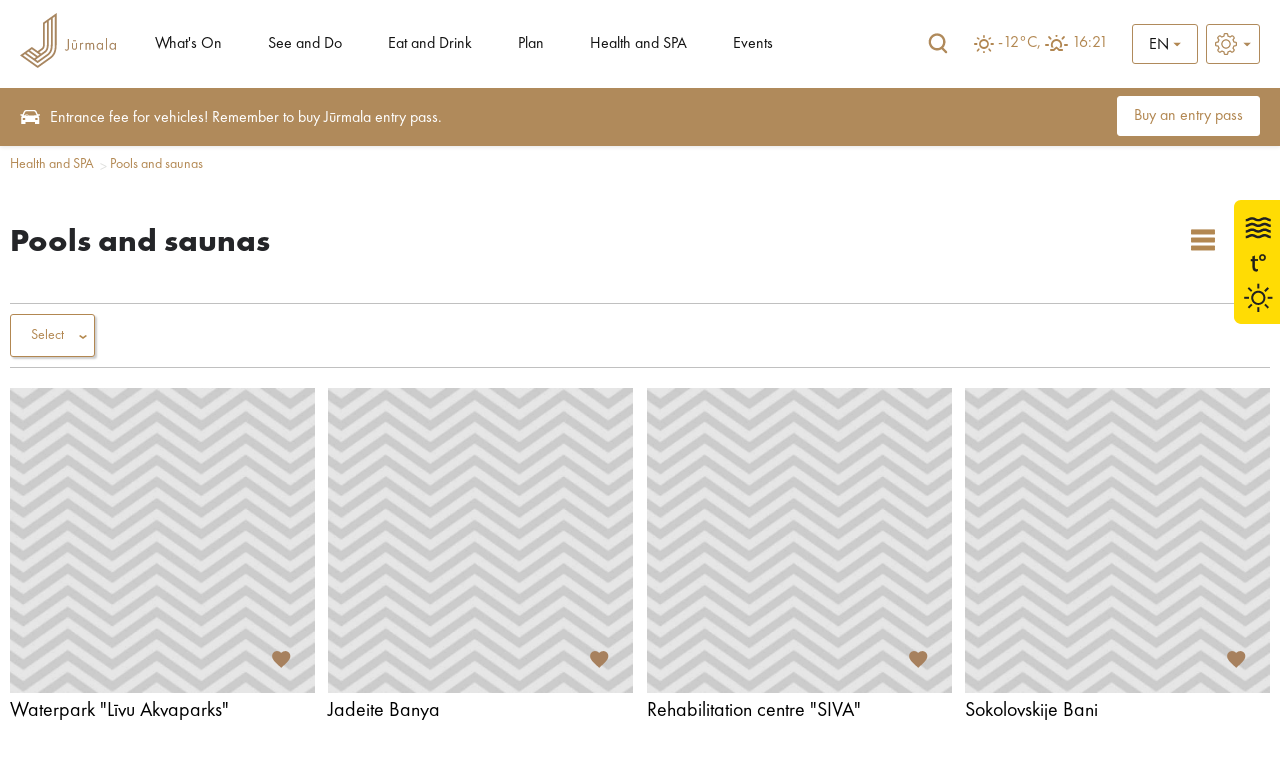

--- FILE ---
content_type: text/html; charset=UTF-8
request_url: https://visitjurmala.lv/en/health-and-spa/pools-and-saunas/
body_size: 23797
content:
<!DOCTYPE html>
<html lang="en">
<head>
    <title>Pools and saunas - Official Tourism site</title>
    <meta http-equiv="Content-Type" content="text/html; charset=utf-8" />
        <link rel="shortcut icon" href="/images/favicon.ico" />
    <link rel="stylesheet" type="text/css" href="/css/style.css?v=1.0220260118102644" />
    <link rel="stylesheet" type="text/css" href="/css/fontello/css/fontello.css?v=1.0220260118102644" />
    <link rel='stylesheet prefetch' href='https://cdnjs.cloudflare.com/ajax/libs/weather-icons/2.0.9/css/weather-icons.min.css'>
    <meta name="viewport" content="width=device-width, user-scalable=yes" />
    <meta name="google-site-verification" content="sm9MATCEKQjzPE2loq0MCD2BTCnWijjMe1tWXTpVeo0" />
        <script type="text/javascript" src="/jvs/ui-1.14.1/external/jquery/jquery.js"></script>
    <script type="text/javascript">var language = "en";</script>
    <script type="text/javascript" src="/jvs/js.lang.php" async></script>
        <script>
  (function(i,s,o,g,r,a,m){i['GoogleAnalyticsObject']=r;i[r]=i[r]||function(){
  (i[r].q=i[r].q||[]).push(arguments)},i[r].l=1*new Date();a=s.createElement(o),
  m=s.getElementsByTagName(o)[0];a.async=1;a.src=g;m.parentNode.insertBefore(a,m)
  })(window,document,'script','https://www.google-analytics.com/analytics.js','ga');

  ga('create', 'UA-82479745-1', 'auto');
  ga('send', 'pageview');

</script>
 
<!-- Facebook Pixel Code -->
<script>
  !function(f,b,e,v,n,t,s)
  {if(f.fbq)return;n=f.fbq=function(){n.callMethod?
  n.callMethod.apply(n,arguments):n.queue.push(arguments)};
  if(!f._fbq)f._fbq=n;n.push=n;n.loaded=!0;n.version='2.0';
  n.queue=[];t=b.createElement(e);t.async=!0;
  t.src=v;s=b.getElementsByTagName(e)[0];
  s.parentNode.insertBefore(t,s)}(window, document,'script',
  'https://connect.facebook.net/en_US/fbevents.js');
  fbq('init', '563670004227690');
  fbq('track', 'PageView');
</script>
<noscript><img height="1" width="1" style="display:none"
  src="https://www.facebook.com/tr?id=563670004227690&ev=PageView&noscript=1"
/></noscript>
<!-- End Facebook Pixel Code -->
 
<!-- Global site tag (gtag.js) - Google Ads: 668330538 -->
<script async src="https://www.googletagmanager.com/gtag/js?id=AW-668330538"></script>
<script>
  window.dataLayer = window.dataLayer || [];
  function gtag(){dataLayer.push(arguments);}
  gtag('js', new Date());

  gtag('config', 'AW-668330538');
</script>
 
<!-- Global site tag (gtag.js) - Google Analytics -->
<script async src="https://www.googletagmanager.com/gtag/js?id=UA-82479745-3"></script>
<script>
  window.dataLayer = window.dataLayer || [];
  function gtag(){dataLayer.push(arguments);}
  gtag('js', new Date());

  gtag('config', 'UA-82479745-3');
</script>
</head>
<body >
        <div class="weather-side-sticker">
            <a href="https://visitjurmala.lv/en/weather-and-water-temperature-in-jurmala/" title="">
            <?xml version="1.0" encoding="utf-8"?>
<!-- Generator: Adobe Illustrator 26.3.1, SVG Export Plug-In . SVG Version: 6.00 Build 0)  -->
<svg version="1.1" id="af985dd4a20e8494380d6b9a5c538991" xmlns="http://www.w3.org/2000/svg" xmlns:xlink="http://www.w3.org/1999/xlink" x="0px" y="0px"
	 viewBox="0 0 259 160" style="enable-background:new 0 0 259 160;" xml:space="preserve">
<style type="text/css">
	.ujHUuVQNBIrxEJSaRwty{fill:#FFDC04;}
	.ffhnKEleLdURvbJjmBuF{fill:#212121;}
	.qnMYWATVPLoYJZtZmBOI{fill:#1D1D1B;}
	.rBEYlvbNOpaYHQYiqcTK{enable-background:new    ;}
	.ImPeFiNSSguyTmixNrIY{fill:none;stroke:#1D1D1B;stroke-width:0.5;stroke-miterlimit:10;}
</style>
<path class="ujHUuVQNBIrxEJSaRwty" d="M8.9,160H259V0H8.9C4,0,0,4,0,8.9v142.2C0,156,4,160,8.9,160z"/>
<path class="ffhnKEleLdURvbJjmBuF" d="M39.6,43.9c-2.2,0-3.6,0.7-4.8,1.3c-1.1,0.5-1.9,1-3.3,1c-1.5,0-2.3-0.4-3.3-1c-1.2-0.6-2.5-1.3-4.8-1.3
	c-2.2,0-3.6,0.7-4.8,1.3c-1.1,0.5-1.9,1-3.3,1v3.2c2.2,0,3.6-0.7,4.8-1.3c1.1-0.5,1.9-1,3.3-1s2.3,0.4,3.3,1
	c1.2,0.6,2.5,1.3,4.8,1.3s3.6-0.7,4.8-1.3c1.1-0.5,1.9-1,3.3-1c1.5,0,2.3,0.4,3.3,1c1.2,0.6,2.6,1.3,4.8,1.3v-3.2
	c-1.5,0-2.3-0.4-3.3-1C43.2,44.6,41.8,43.9,39.6,43.9 M39.6,36.7c-2.2,0-3.6,0.7-4.8,1.3c-1.1,0.5-1.9,1-3.3,1c-1.5,0-2.3-0.4-3.3-1
	c-1.2-0.6-2.5-1.3-4.8-1.3c-2.2,0-3.6,0.7-4.8,1.3c-1.1,0.5-1.9,1-3.3,1v3.2c2.2,0,3.6-0.7,4.8-1.3c1.1-0.6,1.9-1,3.3-1
	c1.5,0,2.3,0.4,3.3,1c1.2,0.6,2.5,1.3,4.8,1.3s3.6-0.7,4.8-1.3c1.1-0.6,1.9-1,3.3-1c1.5,0,2.3,0.4,3.3,1c1.2,0.6,2.6,1.3,4.8,1.3V39
	c-1.5,0-2.3-0.4-3.3-1C43.2,37.4,41.8,36.7,39.6,36.7 M44.4,23.5c-1.2-0.6-2.6-1.3-4.8-1.3s-3.6,0.7-4.8,1.3c-1.1,0.5-1.9,1-3.3,1
	c-1.5,0-2.3-0.4-3.3-1c-1.2-0.6-2.5-1.3-4.8-1.3c-2.2,0-3.6,0.7-4.8,1.3c-1.1,0.5-1.9,1-3.3,1v3.1c2.2,0,3.6-0.7,4.8-1.3
	c1.1-0.5,1.9-1,3.3-1s2.3,0.4,3.3,1c1.2,0.6,2.5,1.3,4.8,1.3s3.6-0.7,4.8-1.3c1.1-0.5,1.9-1,3.3-1c1.5,0,2.3,0.4,3.3,1
	c1.2,0.6,2.6,1.3,4.8,1.3v-3.2C46.3,24.5,45.5,24.1,44.4,23.5 M39.6,29.4c-2.2,0-3.6,0.7-4.8,1.3c-1.1,0.6-1.9,1-3.3,1
	c-1.5,0-2.3-0.4-3.3-1c-1.2-0.6-2.5-1.3-4.8-1.3c-2.2,0-3.6,0.7-4.8,1.3c-1.1,0.6-1.9,1-3.3,1v3.2c2.2,0,3.6-0.7,4.8-1.3
	c1.1-0.5,1.9-1,3.3-1c1.4,0,2.3,0.4,3.3,1c1.2,0.6,2.5,1.3,4.8,1.3s3.6-0.7,4.8-1.3c1.1-0.5,1.9-1,3.3-1c1.5,0,2.3,0.4,3.3,1
	c1.2,0.6,2.6,1.3,4.8,1.3v-3.2c-1.5,0-2.3-0.4-3.3-1C43.2,30.1,41.8,29.4,39.6,29.4"/>
<g>
	<path class="ffhnKEleLdURvbJjmBuF" d="M31.5,135.4c-5.1,0-9.2-4.1-9.2-9.2s4.1-9.2,9.2-9.2s9.2,4.1,9.2,9.2S36.5,135.4,31.5,135.4z M31.5,119.7
		c-3.6,0-6.6,2.9-6.6,6.6s3,6.6,6.6,6.6s6.6-2.9,6.6-6.6C38.1,122.6,35.1,119.7,31.5,119.7z"/>
	<g>
		<rect x="30.2" y="138.3" class="ffhnKEleLdURvbJjmBuF" width="2.6" height="6.2"/>
		<rect x="30.2" y="108" class="ffhnKEleLdURvbJjmBuF" width="2.6" height="6.2"/>
		<rect x="13.2" y="124.9" class="ffhnKEleLdURvbJjmBuF" width="6.2" height="2.6"/>
		<rect x="43.6" y="124.9" class="ffhnKEleLdURvbJjmBuF" width="6.2" height="2.6"/>
	</g>
	<g>
		
			<rect x="17.7" y="135.7" transform="matrix(0.7071 -0.7071 0.7071 0.7071 -90.7722 54.7991)" class="ffhnKEleLdURvbJjmBuF" width="6.2" height="2.6"/>
		
			<rect x="39.1" y="114.2" transform="matrix(0.7071 -0.7071 0.7071 0.7071 -69.3155 63.6902)" class="ffhnKEleLdURvbJjmBuF" width="6.2" height="2.6"/>
		
			<rect x="19.5" y="112.4" transform="matrix(0.7071 -0.7071 0.7071 0.7071 -75.6058 48.5209)" class="ffhnKEleLdURvbJjmBuF" width="2.6" height="6.2"/>
		
			<rect x="40.9" y="133.9" transform="matrix(0.7071 -0.7071 0.7071 0.7071 -84.4862 69.9735)" class="ffhnKEleLdURvbJjmBuF" width="2.6" height="6.2"/>
	</g>
</g>
<g>
	<g>
		<path class="qnMYWATVPLoYJZtZmBOI" d="M27,72.1v4.3H31v2.1H27v8.2c0,1.9,0.5,2.9,2.1,2.9c0.7,0,1.2-0.1,1.6-0.2l0.1,2.1c-0.5,0.2-1.4,0.4-2.4,0.4
			c-1.3,0-2.3-0.4-3-1.2c-0.8-0.8-1.1-2.2-1.1-3.9v-8.2H22v-2.1h2.3v-3.6L27,72.1z"/>
		<path class="qnMYWATVPLoYJZtZmBOI" d="M28.4,92.2c-1.4,0-2.5-0.4-3.2-1.3c-0.8-0.8-1.1-2.1-1.1-4.1v-7.9h-2.3v-2.7H24v-3.6l3.3-0.9v4.4h3.9v2.7
			h-3.9v7.8c0,1.9,0.5,2.6,1.8,2.6c0.7,0,1.2-0.1,1.5-0.2l0.4-0.1l0.2,2.7l-0.2,0.1C30.3,92.1,29.4,92.2,28.4,92.2z M22.3,78.2h2.3
			v8.6c0,1.8,0.3,3,1,3.7c0.6,0.7,1.6,1.1,2.8,1.1c0.8,0,1.6-0.1,2.1-0.3l-0.1-1.5c-0.3,0.1-0.8,0.1-1.3,0.1c-2.1,0-2.4-1.8-2.4-3.2
			v-8.5h3.9v-1.5h-3.9v-4.2l-2.1,0.6v3.7h-2.3V78.2z"/>
	</g>
	<g>
		<path class="qnMYWATVPLoYJZtZmBOI" d="M41,74.2c0,2.5-2,4.2-4.2,4.2c-2.4,0-4.1-1.8-4.1-4c0-2.4,1.8-4.2,4.2-4.2C39.4,70.2,41,72.1,41,74.2z
			 M34.4,74.4c0,1.4,1.1,2.6,2.4,2.6c1.4,0,2.5-1.2,2.5-2.7c0-1.2-0.7-2.6-2.5-2.6C35.2,71.6,34.4,73,34.4,74.4z"/>
		<path class="qnMYWATVPLoYJZtZmBOI" d="M36.8,78.7c-2.5,0-4.4-1.9-4.4-4.3c0-1.2,0.4-2.4,1.3-3.2c0.8-0.8,2-1.3,3.2-1.3c2.9,0,4.4,2.2,4.4,4.4
			C41.3,77,39,78.7,36.8,78.7z M36.9,70.5c-1.1,0-2,0.4-2.8,1.1c-0.7,0.7-1.1,1.7-1.1,2.8c0,2.1,1.6,3.7,3.8,3.7
			c1.9,0,3.9-1.4,3.9-3.9C40.7,72.4,39.4,70.5,36.9,70.5z M36.8,77.2c-1.5,0-2.8-1.3-2.8-2.9c0-1.5,0.9-3.1,2.8-3.1
			c1.9,0,2.8,1.5,2.8,2.9C39.6,76,38.4,77.2,36.8,77.2z M36.8,71.9c-1.5,0-2.1,1.3-2.1,2.4c0,1.3,0.9,2.2,2.1,2.2
			c1.2,0,2.2-1,2.2-2.4C39,73.4,38.5,71.9,36.8,71.9z"/>
	</g>
</g>
<g class="rBEYlvbNOpaYHQYiqcTK">
	<path class="qnMYWATVPLoYJZtZmBOI" d="M78,41h-1.8L72,28.7h2.5l2.7,8.4l3-8.5h1.3l2.8,8.5l2.9-8.4h2.5L85.4,41h-1.8l-2.7-7.8L78,41z"/>
	<path class="qnMYWATVPLoYJZtZmBOI" d="M96.4,33h2.2v8h-2.2v-1c-0.8,1.2-1.9,1.3-2.5,1.3c-2.4,0-4.1-1.9-4.1-4.3s1.6-4.2,4-4.2c0.6,0,1.8,0.1,2.6,1.3
		V33z M92.2,37c0,1.3,0.9,2.3,2.2,2.3c1.3,0,2.2-1,2.2-2.3c0-1.3-0.9-2.2-2.2-2.2C93.1,34.7,92.2,35.7,92.2,37z"/>
	<path class="qnMYWATVPLoYJZtZmBOI" d="M103,34.9V41h-2.2v-6.1h-0.9V33h0.9v-2.7h2.2V33h1.5v1.9H103z"/>
	<path class="qnMYWATVPLoYJZtZmBOI" d="M113.6,38.8c-0.2,0.6-1.1,2.5-3.9,2.5c-1.3,0-2.3-0.4-3.1-1.1c-0.9-0.8-1.3-1.9-1.3-3.1c0-1.6,0.6-2.6,1.2-3.1
		c0.9-0.9,2-1.1,3-1.1c1.6,0,2.5,0.6,3.1,1.3c0.8,1.1,1,2.2,1,3.1v0.2h-6c0,0.5,0.1,1,0.4,1.3c0.2,0.4,0.7,0.8,1.6,0.8
		c0.9,0,1.5-0.4,1.9-1.1L113.6,38.8z M111.5,35.9c-0.2-1.1-1.1-1.6-1.9-1.6s-1.7,0.5-1.9,1.6H111.5z"/>
	<path class="qnMYWATVPLoYJZtZmBOI" d="M115.4,33h2.2v1.2c0.4-0.7,0.8-1,1-1.1c0.4-0.2,0.8-0.4,1.3-0.4c0.4,0,0.7,0.1,1,0.2l-0.3,2.1
		c-0.3-0.2-0.6-0.3-1.1-0.3c-0.4,0-1.1,0.1-1.5,0.6c-0.4,0.5-0.4,1.2-0.4,1.8V41h-2.2V33z"/>
	<path class="qnMYWATVPLoYJZtZmBOI" d="M128.5,34.9V41h-2.2v-6.1h-0.9V33h0.9v-2.7h2.2V33h1.5v1.9H128.5z"/>
	<path class="qnMYWATVPLoYJZtZmBOI" d="M139.1,38.8c-0.2,0.6-1.1,2.5-3.9,2.5c-1.3,0-2.3-0.4-3.1-1.1c-0.9-0.8-1.3-1.9-1.3-3.1c0-1.6,0.6-2.6,1.2-3.1
		c0.9-0.9,2-1.1,3-1.1c1.6,0,2.5,0.6,3.1,1.3c0.8,1.1,1,2.2,1,3.1v0.2h-6c0,0.5,0.1,1,0.4,1.3c0.2,0.4,0.7,0.8,1.6,0.8
		c0.9,0,1.5-0.4,1.9-1.1L139.1,38.8z M137,35.9c-0.2-1.1-1.1-1.6-1.9-1.6c-0.8,0-1.7,0.5-1.9,1.6H137z"/>
	<path class="qnMYWATVPLoYJZtZmBOI" d="M140.9,33h2.2v0.9c0.8-1.1,1.9-1.2,2.4-1.2c1.7,0,2.3,1.1,2.5,1.5c0.4-0.6,1.2-1.5,2.6-1.5
		c1.2,0,1.8,0.6,2.2,1c0.5,0.7,0.6,1.4,0.6,2.2v5h-2.2v-4.3c0-0.9-0.2-1.4-0.4-1.6c-0.3-0.4-0.7-0.4-0.9-0.4c-0.6,0-1,0.3-1.2,0.7
		c-0.3,0.5-0.3,1.1-0.3,1.5V41H146v-4.3c0-0.9-0.2-1.4-0.4-1.6c-0.3-0.4-0.7-0.4-0.9-0.4c-0.6,0-1,0.3-1.2,0.7
		c-0.3,0.5-0.3,1.1-0.3,1.5V41h-2.2V33z"/>
	<path class="qnMYWATVPLoYJZtZmBOI" d="M157.7,45.2h-2.2V33h2.2v1c0.4-0.5,1.1-1.3,2.6-1.3c0.7,0,1.8,0.2,2.7,1.1c0.6,0.6,1.2,1.6,1.2,3.2
		c0,1.8-0.8,2.8-1.3,3.2c-0.6,0.6-1.5,1-2.7,1c-0.6,0-1.7-0.1-2.6-1.3V45.2z M158.2,35.3c-0.5,0.4-0.8,1-0.8,1.7
		c0,0.7,0.3,1.3,0.7,1.7c0.3,0.3,0.8,0.5,1.5,0.5c0.7,0,1.2-0.3,1.5-0.6c0.5-0.4,0.7-1.1,0.7-1.7s-0.2-1.3-0.7-1.7
		c-0.4-0.4-1-0.6-1.5-0.6C159.1,34.7,158.6,34.9,158.2,35.3z"/>
	<path class="qnMYWATVPLoYJZtZmBOI" d="M173.8,38.8c-0.2,0.6-1.1,2.5-3.9,2.5c-1.3,0-2.3-0.4-3.1-1.1c-0.9-0.8-1.3-1.9-1.3-3.1c0-1.6,0.6-2.6,1.2-3.1
		c0.9-0.9,2-1.1,3-1.1c1.6,0,2.5,0.6,3.1,1.3c0.8,1.1,1,2.2,1,3.1v0.2h-6c0,0.5,0.1,1,0.4,1.3c0.2,0.4,0.7,0.8,1.6,0.8
		s1.5-0.4,1.9-1.1L173.8,38.8z M171.7,35.9c-0.2-1.1-1.1-1.6-1.9-1.6c-0.8,0-1.7,0.5-1.9,1.6H171.7z"/>
	<path class="qnMYWATVPLoYJZtZmBOI" d="M175.6,33h2.2v1.2c0.3-0.7,0.8-1,1-1.1c0.4-0.2,0.8-0.4,1.3-0.4c0.4,0,0.7,0.1,1,0.2l-0.3,2.1
		c-0.3-0.2-0.6-0.3-1.1-0.3c-0.4,0-1,0.1-1.5,0.6c-0.4,0.5-0.4,1.2-0.4,1.8V41h-2.2V33z"/>
	<path class="qnMYWATVPLoYJZtZmBOI" d="M188.1,33h2.2v8h-2.2v-1c-0.8,1.2-1.9,1.3-2.5,1.3c-2.4,0-4.1-1.9-4.1-4.3s1.6-4.2,4-4.2
		c0.6,0,1.8,0.1,2.6,1.3V33z M183.9,37c0,1.3,0.9,2.3,2.2,2.3c1.3,0,2.2-1,2.2-2.3c0-1.3-0.9-2.2-2.2-2.2
		C184.9,34.7,183.9,35.7,183.9,37z"/>
	<path class="qnMYWATVPLoYJZtZmBOI" d="M194.8,34.9V41h-2.2v-6.1h-0.9V33h0.9v-2.7h2.2V33h1.5v1.9H194.8z"/>
	<path class="qnMYWATVPLoYJZtZmBOI" d="M199.7,33v4.5c0,0.4,0,1,0.5,1.4c0.3,0.2,0.7,0.4,1.1,0.4c0.4,0,0.9-0.2,1.1-0.4c0.4-0.4,0.5-1,0.5-1.4V33h2.2
		v4.9c0,0.7-0.1,1.7-1,2.5c-0.7,0.6-1.9,0.9-2.9,0.9c-1,0-2.2-0.3-2.9-0.9c-0.9-0.8-1-1.7-1-2.5V33H199.7z"/>
	<path class="qnMYWATVPLoYJZtZmBOI" d="M207.4,33h2.2v1.2c0.4-0.7,0.8-1,1-1.1c0.4-0.2,0.8-0.4,1.3-0.4c0.4,0,0.7,0.1,1,0.2l-0.3,2.1
		c-0.3-0.2-0.6-0.3-1.1-0.3c-0.4,0-1.1,0.1-1.5,0.6c-0.4,0.5-0.4,1.2-0.4,1.8V41h-2.2V33z"/>
	<path class="qnMYWATVPLoYJZtZmBOI" d="M221.4,38.8c-0.2,0.6-1.1,2.5-3.9,2.5c-1.3,0-2.3-0.4-3.1-1.1c-0.9-0.8-1.3-1.9-1.3-3.1c0-1.6,0.6-2.6,1.2-3.1
		c0.9-0.9,2-1.1,3-1.1c1.6,0,2.5,0.6,3.1,1.3c0.8,1.1,1,2.2,1,3.1v0.2h-6c0,0.5,0.1,1,0.4,1.3c0.2,0.4,0.7,0.8,1.6,0.8
		s1.5-0.4,1.9-1.1L221.4,38.8z M219.4,35.9c-0.2-1.1-1.1-1.6-1.9-1.6c-0.8,0-1.7,0.5-1.9,1.6H219.4z"/>
</g>
<g class="rBEYlvbNOpaYHQYiqcTK">
	<path class="qnMYWATVPLoYJZtZmBOI" d="M80.9,86.2h-1.8l-4.3-12.3h2.5l2.7,8.4l3-8.5h1.3l2.8,8.5l2.9-8.4h2.5l-4.6,12.3h-1.8l-2.7-7.8L80.9,86.2z"/>
	<path class="qnMYWATVPLoYJZtZmBOI" d="M101.1,84c-0.2,0.6-1.1,2.5-3.9,2.5c-1.3,0-2.3-0.4-3.1-1.1c-0.9-0.8-1.3-1.9-1.3-3.1c0-1.6,0.6-2.6,1.2-3.1
		c0.9-0.9,2-1.1,3-1.1c1.6,0,2.5,0.6,3.1,1.3c0.8,1.1,1,2.2,1,3.1v0.2h-6c0,0.5,0.1,1,0.4,1.3c0.2,0.4,0.7,0.8,1.6,0.8
		c0.9,0,1.5-0.4,1.9-1.1L101.1,84z M99,81.2c-0.2-1.1-1.1-1.6-1.9-1.6s-1.7,0.5-1.9,1.6H99z"/>
	<path class="qnMYWATVPLoYJZtZmBOI" d="M109.2,78.2h2.2v8h-2.2v-1c-0.8,1.2-1.9,1.3-2.5,1.3c-2.4,0-4.1-1.9-4.1-4.3s1.6-4.2,4-4.2
		c0.6,0,1.8,0.1,2.6,1.3V78.2z M105,82.2c0,1.3,0.9,2.3,2.2,2.3c1.3,0,2.2-1,2.2-2.3c0-1.3-0.9-2.2-2.2-2.2
		C105.9,80,105,81,105,82.2z"/>
	<path class="qnMYWATVPLoYJZtZmBOI" d="M115.8,80.1v6.1h-2.2v-6.1h-0.9v-1.9h0.9v-2.7h2.2v2.7h1.5v1.9H115.8z"/>
	<path class="qnMYWATVPLoYJZtZmBOI" d="M118.6,72.8h2.2v6.5c0.4-0.6,1.2-1.3,2.5-1.3c0.7,0,1.7,0.2,2.4,1c0.6,0.7,0.6,1.5,0.6,2.2v5H124v-4.3
		c0-0.4,0-1.1-0.4-1.6c-0.4-0.4-0.8-0.4-1.1-0.4c-0.6,0-1,0.2-1.4,0.7c-0.4,0.5-0.4,1.1-0.4,1.5v4.1h-2.2V72.8z"/>
	<path class="qnMYWATVPLoYJZtZmBOI" d="M136,84c-0.2,0.6-1.1,2.5-3.9,2.5c-1.3,0-2.3-0.4-3.1-1.1c-0.9-0.8-1.3-1.9-1.3-3.1c0-1.6,0.6-2.6,1.2-3.1
		c0.9-0.9,2-1.1,3-1.1c1.6,0,2.5,0.6,3.1,1.3c0.8,1.1,1,2.2,1,3.1v0.2h-6c0,0.5,0.1,1,0.4,1.3c0.2,0.4,0.7,0.8,1.6,0.8
		c0.9,0,1.5-0.4,1.9-1.1L136,84z M134,81.2c-0.2-1.1-1.1-1.6-1.9-1.6c-0.8,0-1.7,0.5-1.9,1.6H134z"/>
	<path class="qnMYWATVPLoYJZtZmBOI" d="M137.8,78.2h2.2v1.2c0.4-0.7,0.8-1,1-1.1c0.4-0.2,0.8-0.4,1.3-0.4c0.4,0,0.7,0.1,1,0.2l-0.3,2.1
		c-0.3-0.2-0.6-0.3-1.1-0.3c-0.4,0-1.1,0.1-1.5,0.6c-0.4,0.5-0.4,1.2-0.4,1.8v3.8h-2.2V78.2z"/>
	<path class="qnMYWATVPLoYJZtZmBOI" d="M154.8,80.7c-0.5-0.4-1.1-0.7-1.8-0.7c-1.5,0-2.2,1.1-2.2,2.2c0,1.3,1,2.3,2.3,2.3c0.5,0,1.2-0.1,1.8-0.7V86
		c-0.4,0.2-1.1,0.5-2.1,0.5c-1.3,0-2.4-0.5-3.1-1.2c-0.6-0.6-1.3-1.6-1.3-3.1c0-1.4,0.6-2.5,1.4-3.2c1-0.9,2.1-1,2.9-1
		c0.8,0,1.5,0.2,2.2,0.5V80.7z"/>
	<path class="qnMYWATVPLoYJZtZmBOI" d="M163.8,79.1c0.8,0.7,1.3,1.8,1.3,3.1c0,1.3-0.6,2.4-1.3,3.1c-0.7,0.6-1.7,1.1-3.2,1.1c-1.5,0-2.5-0.5-3.2-1.1
		c-0.8-0.7-1.3-1.8-1.3-3.1c0-1.3,0.6-2.4,1.3-3.1c0.7-0.6,1.7-1.1,3.2-1.1C162.1,78,163.2,78.5,163.8,79.1z M162.9,82.2
		c0-1.3-1-2.3-2.2-2.3s-2.2,1-2.2,2.3c0,1.2,0.9,2.2,2.2,2.2S162.9,83.4,162.9,82.2z"/>
	<path class="qnMYWATVPLoYJZtZmBOI" d="M166.9,78.2h2.2v1c0.4-0.6,1.2-1.3,2.5-1.3c0.7,0,1.7,0.2,2.4,1c0.6,0.7,0.6,1.5,0.6,2.2v5h-2.2v-4.3
		c0-0.4,0-1.1-0.4-1.6c-0.4-0.4-0.8-0.4-1.1-0.4c-0.6,0-1,0.2-1.4,0.7c-0.4,0.5-0.4,1.1-0.4,1.5v4.1h-2.2V78.2z"/>
	<path class="qnMYWATVPLoYJZtZmBOI" d="M182.9,72.8h2.2v13.4h-2.2v-1c-0.8,1.2-1.9,1.3-2.5,1.3c-2.4,0-4.1-1.9-4.1-4.3s1.6-4.2,4-4.2
		c0.6,0,1.8,0.1,2.6,1.3V72.8z M178.7,82.2c0,1.3,0.9,2.3,2.2,2.3c1.3,0,2.2-1,2.2-2.3c0-1.3-0.9-2.2-2.2-2.2
		C179.6,80,178.7,81,178.7,82.2z"/>
	<path class="qnMYWATVPLoYJZtZmBOI" d="M188.4,73.5c0.7,0,1.3,0.6,1.3,1.3s-0.6,1.3-1.3,1.3s-1.3-0.6-1.3-1.3S187.6,73.5,188.4,73.5z M189.5,78.2v8
		h-2.2v-8H189.5z"/>
	<path class="qnMYWATVPLoYJZtZmBOI" d="M193.9,80.1v6.1h-2.2v-6.1h-0.9v-1.9h0.9v-2.7h2.2v2.7h1.5v1.9H193.9z"/>
	<path class="qnMYWATVPLoYJZtZmBOI" d="M197.7,73.5c0.7,0,1.3,0.6,1.3,1.3s-0.6,1.3-1.3,1.3s-1.3-0.6-1.3-1.3S197,73.5,197.7,73.5z M198.9,78.2v8
		h-2.2v-8H198.9z"/>
	<path class="qnMYWATVPLoYJZtZmBOI" d="M208.4,79.1c0.8,0.7,1.3,1.8,1.3,3.1c0,1.3-0.6,2.4-1.3,3.1c-0.7,0.6-1.7,1.1-3.2,1.1c-1.5,0-2.5-0.5-3.2-1.1
		c-0.8-0.7-1.3-1.8-1.3-3.1c0-1.3,0.6-2.4,1.3-3.1c0.7-0.6,1.7-1.1,3.2-1.1C206.7,78,207.7,78.5,208.4,79.1z M207.4,82.2
		c0-1.3-1-2.3-2.2-2.3c-1.3,0-2.2,1-2.2,2.3c0,1.2,0.9,2.2,2.2,2.2C206.5,84.5,207.4,83.4,207.4,82.2z"/>
	<path class="qnMYWATVPLoYJZtZmBOI" d="M211.5,78.2h2.2v1c0.4-0.6,1.2-1.3,2.5-1.3c0.7,0,1.7,0.2,2.4,1c0.6,0.7,0.6,1.5,0.6,2.2v5h-2.2v-4.3
		c0-0.4,0-1.1-0.4-1.6c-0.4-0.4-0.8-0.4-1.1-0.4c-0.6,0-1,0.2-1.4,0.7c-0.4,0.5-0.4,1.1-0.4,1.5v4.1h-2.2V78.2z"/>
	<path class="qnMYWATVPLoYJZtZmBOI" d="M225.7,80.1c-0.5-0.5-1.1-0.5-1.3-0.5c-0.5,0-0.9,0.3-0.9,0.6c0,0.2,0.1,0.5,0.7,0.7l0.5,0.2
		c0.6,0.2,1.6,0.5,2,1.1c0.2,0.3,0.4,0.8,0.4,1.3c0,0.7-0.2,1.4-0.9,2s-1.4,0.8-2.4,0.8c-1.7,0-2.6-0.8-3.1-1.3l1.2-1.4
		c0.4,0.5,1.1,0.9,1.8,0.9c0.6,0,1.1-0.3,1.1-0.9c0-0.5-0.4-0.7-0.7-0.8l-0.5-0.2c-0.6-0.2-1.2-0.5-1.7-1c-0.4-0.4-0.6-0.9-0.6-1.5
		c0-0.8,0.4-1.4,0.8-1.8c0.6-0.5,1.4-0.6,2.1-0.6c0.6,0,1.5,0.1,2.5,0.8L225.7,80.1z"/>
</g>
<g class="rBEYlvbNOpaYHQYiqcTK">
	<path class="qnMYWATVPLoYJZtZmBOI" d="M79.2,121.9c-0.7-0.9-1.5-1-2-1c-1.3,0-1.7,0.8-1.7,1.4c0,0.3,0.1,0.6,0.4,0.8s0.7,0.4,1.4,0.7
		c0.9,0.4,1.8,0.7,2.4,1.2c0.6,0.5,1,1.3,1,2.6c0,2.4-1.7,4-4.2,4c-2.2,0-3.5-1.4-4.2-2.3l1.5-1.5c0.6,1.2,1.7,1.6,2.5,1.6
		c1.1,0,1.9-0.7,1.9-1.7c0-0.4-0.2-0.8-0.5-1.1c-0.5-0.4-1.2-0.7-1.9-0.9c-0.6-0.2-1.4-0.5-2-1.1c-0.4-0.4-1-1-1-2.3
		c0-1.8,1.2-3.6,3.9-3.6c0.8,0,2.2,0.2,3.4,1.4L79.2,121.9z"/>
	<path class="qnMYWATVPLoYJZtZmBOI" d="M84.8,123.5v4.5c0,0.4,0,1,0.5,1.4c0.3,0.2,0.7,0.4,1.1,0.4s0.8-0.2,1.1-0.4c0.4-0.4,0.5-1,0.5-1.4v-4.5h2.2
		v4.9c0,0.7-0.1,1.7-1,2.5c-0.7,0.6-1.9,0.9-2.8,0.9c-1,0-2.1-0.3-2.8-0.9c-0.9-0.8-1-1.7-1-2.5v-4.9H84.8z"/>
	<path class="qnMYWATVPLoYJZtZmBOI" d="M92.3,123.5h2.2v1c0.4-0.6,1.2-1.3,2.4-1.3c0.7,0,1.7,0.2,2.3,1c0.6,0.7,0.6,1.5,0.6,2.2v5h-2.2v-4.3
		c0-0.4,0-1.1-0.4-1.6c-0.3-0.4-0.8-0.4-1-0.4c-0.6,0-1,0.2-1.4,0.7c-0.3,0.5-0.3,1.1-0.3,1.5v4.1h-2.2V123.5z"/>
	<path class="qnMYWATVPLoYJZtZmBOI" d="M102,123.5h2.2v1.2c0.3-0.7,0.8-1,1-1.1c0.4-0.2,0.8-0.4,1.3-0.4c0.4,0,0.7,0.1,0.9,0.2l-0.3,2.1
		c-0.3-0.2-0.6-0.3-1-0.3c-0.4,0-1,0.1-1.5,0.6c-0.4,0.5-0.4,1.2-0.4,1.8v3.8H102V123.5z"/>
	<path class="qnMYWATVPLoYJZtZmBOI" d="M109.6,118.7c0.7,0,1.3,0.6,1.3,1.3s-0.6,1.3-1.3,1.3c-0.7,0-1.3-0.6-1.3-1.3S108.9,118.7,109.6,118.7z
		 M110.7,123.5v8h-2.2v-8H110.7z"/>
	<path class="qnMYWATVPLoYJZtZmBOI" d="M117,125.4c-0.5-0.5-1-0.5-1.3-0.5c-0.5,0-0.8,0.3-0.8,0.6c0,0.2,0.1,0.5,0.7,0.7l0.5,0.2
		c0.6,0.2,1.6,0.5,2,1.1c0.2,0.3,0.4,0.8,0.4,1.3c0,0.7-0.2,1.4-0.9,2s-1.4,0.8-2.4,0.8c-1.6,0-2.5-0.8-3-1.3l1.2-1.4
		c0.4,0.5,1.1,0.9,1.7,0.9c0.6,0,1.1-0.3,1.1-0.9c0-0.5-0.4-0.7-0.7-0.8l-0.5-0.2c-0.6-0.2-1.2-0.5-1.7-1c-0.4-0.4-0.6-0.9-0.6-1.5
		c0-0.8,0.4-1.4,0.8-1.8c0.6-0.5,1.4-0.6,2-0.6c0.6,0,1.5,0.1,2.5,0.8L117,125.4z"/>
	<path class="qnMYWATVPLoYJZtZmBOI" d="M127.8,129.2c-0.2,0.6-1.1,2.5-3.9,2.5c-1.3,0-2.2-0.4-3-1.1c-0.9-0.8-1.2-1.9-1.2-3.1c0-1.6,0.6-2.6,1.2-3.1
		c0.9-0.9,2-1.1,2.9-1.1c1.6,0,2.5,0.6,3.1,1.3c0.8,1.1,0.9,2.2,0.9,3.1v0.2H122c0,0.5,0.1,1,0.4,1.3c0.2,0.4,0.7,0.8,1.6,0.8
		s1.5-0.4,1.8-1.1L127.8,129.2z M125.7,126.4c-0.2-1.1-1-1.6-1.9-1.6s-1.6,0.5-1.8,1.6H125.7z"/>
	<path class="qnMYWATVPLoYJZtZmBOI" d="M137.6,117.4l1.6,0.7l-9.5,17.1l-1.6-0.7L137.6,117.4z"/>
	<path class="qnMYWATVPLoYJZtZmBOI" d="M147.6,121.9c-0.7-0.9-1.5-1-2-1c-1.3,0-1.7,0.8-1.7,1.4c0,0.3,0.1,0.6,0.4,0.8c0.3,0.3,0.7,0.4,1.4,0.7
		c0.9,0.4,1.8,0.7,2.4,1.2c0.6,0.5,1,1.3,1,2.6c0,2.4-1.7,4-4.2,4c-2.2,0-3.5-1.4-4.2-2.3l1.5-1.5c0.6,1.2,1.7,1.6,2.5,1.6
		c1.1,0,1.9-0.7,1.9-1.7c0-0.4-0.2-0.8-0.5-1.1c-0.5-0.4-1.2-0.7-1.9-0.9c-0.6-0.2-1.4-0.5-2-1.1c-0.4-0.4-1-1-1-2.3
		c0-1.8,1.2-3.6,3.9-3.6c0.8,0,2.2,0.2,3.4,1.4L147.6,121.9z"/>
	<path class="qnMYWATVPLoYJZtZmBOI" d="M153.2,123.5v4.5c0,0.4,0,1,0.5,1.4c0.3,0.2,0.7,0.4,1.1,0.4s0.8-0.2,1.1-0.4c0.4-0.4,0.5-1,0.5-1.4v-4.5h2.2
		v4.9c0,0.7-0.1,1.7-1,2.5c-0.7,0.6-1.9,0.9-2.8,0.9c-1,0-2.1-0.3-2.8-0.9c-0.9-0.8-1-1.7-1-2.5v-4.9H153.2z"/>
	<path class="qnMYWATVPLoYJZtZmBOI" d="M160.7,123.5h2.2v1c0.4-0.6,1.2-1.3,2.4-1.3c0.7,0,1.7,0.2,2.3,1c0.6,0.7,0.6,1.5,0.6,2.2v5H166v-4.3
		c0-0.4,0-1.1-0.4-1.6c-0.3-0.4-0.8-0.4-1-0.4c-0.6,0-1,0.2-1.4,0.7c-0.3,0.5-0.3,1.1-0.3,1.5v4.1h-2.2V123.5z"/>
	<path class="qnMYWATVPLoYJZtZmBOI" d="M174.6,125.4c-0.5-0.5-1-0.5-1.3-0.5c-0.5,0-0.8,0.3-0.8,0.6c0,0.2,0.1,0.5,0.7,0.7l0.5,0.2
		c0.6,0.2,1.6,0.5,2,1.1c0.2,0.3,0.4,0.8,0.4,1.3c0,0.7-0.2,1.4-0.9,2s-1.4,0.8-2.4,0.8c-1.6,0-2.5-0.8-3-1.3l1.2-1.4
		c0.4,0.5,1.1,0.9,1.7,0.9c0.6,0,1.1-0.3,1.1-0.9c0-0.5-0.4-0.7-0.7-0.8l-0.5-0.2c-0.6-0.2-1.2-0.5-1.7-1c-0.4-0.4-0.6-0.9-0.6-1.5
		c0-0.8,0.4-1.4,0.8-1.8c0.6-0.5,1.4-0.6,2-0.6c0.6,0,1.5,0.1,2.5,0.8L174.6,125.4z"/>
	<path class="qnMYWATVPLoYJZtZmBOI" d="M185.3,129.2c-0.2,0.6-1.1,2.5-3.9,2.5c-1.3,0-2.2-0.4-3-1.1c-0.9-0.8-1.2-1.9-1.2-3.1c0-1.6,0.6-2.6,1.2-3.1
		c0.9-0.9,2-1.1,2.9-1.1c1.6,0,2.5,0.6,3.1,1.3c0.8,1.1,0.9,2.2,0.9,3.1v0.2h-5.9c0,0.5,0.1,1,0.4,1.3c0.2,0.4,0.7,0.8,1.6,0.8
		s1.5-0.4,1.8-1.1L185.3,129.2z M183.3,126.4c-0.2-1.1-1-1.6-1.9-1.6s-1.6,0.5-1.8,1.6H183.3z"/>
	<path class="qnMYWATVPLoYJZtZmBOI" d="M189.3,125.4v6.1h-2.2v-6.1h-0.9v-1.9h0.9v-2.7h2.2v2.7h1.5v1.9H189.3z"/>
</g>
<line class="ImPeFiNSSguyTmixNrIY" x1="60.9" y1="22.2" x2="60.9" y2="49.4"/>
<line class="ImPeFiNSSguyTmixNrIY" x1="60.9" y1="68.4" x2="60.9" y2="95.5"/>
<line class="ImPeFiNSSguyTmixNrIY" x1="60.9" y1="114.5" x2="60.9" y2="141.7"/>
</svg>
            </a>
        </div>
    
<div style="display:none">
<div id="google_translate_modal" class="google_translate_modal">
    <div class="google_translate_info">
      <h3>Translate</h3>
      Use Google to translate the site. We are not responsible for the accuracy of the translation.    </div>
    <div class="google_translate_select">
        <div id="google_translate_element"></div>
    </div>
</div>
</div>

<div class="header-wrap">
<div id="header">

    <div class="logo">
        <a href="/en/" class="" title="Jūrmala tourism information centre"><?xml version="1.0" encoding="utf-8"?>
<!-- Generator: Adobe Illustrator 16.0.0, SVG Export Plug-In . SVG Version: 6.00 Build 0)  -->
<!DOCTYPE svg PUBLIC "-//W3C//DTD SVG 1.1//EN" "http://www.w3.org/Graphics/SVG/1.1/DTD/svg11.dtd">
<svg version="1.1" id="Layer_1" xmlns="http://www.w3.org/2000/svg" xmlns:xlink="http://www.w3.org/1999/xlink" x="0px" y="0px"
	 width="566.93px" height="319.112px" viewBox="0 0 566.93 319.112" enable-background="new 0 0 566.93 319.112"
	 xml:space="preserve">
<path fill="#A88660" d="M560.334,173.987v5.529h-0.163c-3.407-4.392-7.817-6.599-13.271-6.599c-5.599,0-10.095,1.992-13.506,5.979
	c-3.407,3.982-5.108,8.831-5.108,14.538c0,5.551,1.721,10.322,5.146,14.345c3.436,4.001,7.898,6.011,13.393,6.011
	c5.545,0,10.006-2.144,13.354-6.423h0.164v5.347h6.588v-38.734L560.334,173.987z M557.248,203.443
	c-2.284,2.824-5.454,4.242-9.519,4.242c-3.898,0-6.998-1.448-9.273-4.361c-2.271-2.913-3.42-6.383-3.42-10.381
	c0-3.797,1.189-7.066,3.545-9.809c2.363-2.749,5.385-4.124,9.07-4.124c3.953,0,7.104,1.33,9.459,4.001
	c2.371,2.664,3.545,6.012,3.545,10.014C560.655,197.145,559.529,200.612,557.248,203.443z M331.426,158.431h-18.288v5.238h18.288
	V158.431z M507.764,212.714h6.591v-67.981h-6.591V212.714z M282.353,199.787c0,1.141-0.015,2.059-0.041,2.72
	c-0.026,0.665-0.097,1.579-0.208,2.749c-0.107,1.188-0.315,2.14-0.621,2.854c-0.308,0.713-0.683,1.472-1.155,2.267
	c-0.46,0.802-1.099,1.386-1.895,1.783c-0.798,0.371-1.749,0.564-2.842,0.564c-2.36,0-4.812-1.186-7.324-3.542l-3.885,5.354
	c3.626,3.069,7.304,4.611,11.042,4.611c4.548,0,8.121-1.705,10.704-5.116c0.991-1.249,1.716-2.786,2.18-4.57
	c0.468-1.777,0.748-3.296,0.825-4.536c0.082-1.242,0.124-2.947,0.124-5.139V150.58l-6.904,0.003V199.787z M364.274,174.188
	c-1.181,0.855-2.456,2.177-3.824,3.998h-0.17v-4.206h-6.579v38.73h6.587v-19.361c0-9.567,2.522-14.346,7.584-14.346
	c0.936,0,2.244,0.583,3.952,1.731l3.13-6.004c-2.148-1.223-4.117-1.825-5.942-1.825
	C367.046,172.906,365.463,173.333,364.274,174.188z M330.459,195.57c0,1.499-0.041,2.753-0.122,3.793
	c-0.078,1.041-0.306,2.126-0.657,3.248c-0.354,1.129-0.832,2.029-1.438,2.72c-0.613,0.684-1.461,1.255-2.557,1.687
	c-1.107,0.438-2.42,0.662-3.961,0.662c-1.543,0-2.861-0.224-3.961-0.662c-1.092-0.431-1.947-0.996-2.549-1.687
	c-0.609-0.683-1.089-1.591-1.441-2.72c-0.367-1.122-0.584-2.214-0.666-3.248c-0.077-1.04-0.121-2.295-0.121-3.793v-21.583h-6.58
	v22.334c0,11.64,5.104,17.466,15.322,17.466c10.214,0,15.333-5.829,15.333-17.466v-22.341l-6.603,0.007V195.57z M135.525,183.269
	c0,8.961-0.609,16.251-8.293,21.628l-22.991,16.1l-34.193-23.951L0,246.097l104.263,73.016l73.25-51.279
	c25.232-17.672,38.912-36.383,38.912-84.564V0l-80.9,56.65V183.269z M70.048,210.061l45.168,31.63l-10.968,7.673l-45.162-31.631
	L70.048,210.061z M49.795,224.242l45.165,31.626L84,263.544l-45.165-31.625L49.795,224.242z M193.01,29.412l12.755-8.933v162.79
	c0,44.021-11.08,59.529-34.372,75.832l-67.13,46.998l-85.678-60.002l10.953-7.676l74.717,52.32l58.534-40.98
	c22.312-15.621,30.221-33.023,30.221-66.492V29.412z M169.592,45.808l12.763-8.935v146.396c0,33.632-8.649,45.836-25.681,57.764
	l-52.418,36.698l-10.968-7.685l54.78-38.351c17.864-12.512,21.524-28.408,21.524-48.427V45.808z M146.181,183.269V62.201
	l12.758-8.928v129.996c0,20.532-4.443,30.913-16.994,39.696l-17.437,12.216l-10.971-7.684l19.811-13.87
	C146.181,204.64,146.181,191.264,146.181,183.269z M484.206,179.516h-0.16c-3.41-4.392-7.82-6.599-13.271-6.599
	c-5.596,0-10.105,1.992-13.514,5.979c-3.414,3.982-5.112,8.831-5.112,14.538c0,5.551,1.722,10.322,5.15,14.345
	c3.433,4.001,7.906,6.011,13.397,6.011c5.539,0,9.998-2.144,13.35-6.423h0.16v5.347h6.584v-38.734l-6.584,0.007V179.516z
	 M481.11,203.443c-2.277,2.824-5.458,4.242-9.519,4.242c-3.901,0-6.992-1.448-9.27-4.361c-2.282-2.913-3.419-6.383-3.419-10.381
	c0-3.797,1.189-7.066,3.549-9.809c2.344-2.749,5.387-4.124,9.068-4.124c3.946,0,7.112,1.33,9.457,4.001
	c2.362,2.664,3.549,6.012,3.549,10.014C484.526,197.145,483.391,200.612,481.11,203.443z M425.62,172.898
	c-2.419,0-4.682,0.561-6.803,1.653c-2.113,1.1-3.719,2.697-4.818,4.778c-1.045-1.98-2.512-3.53-4.404-4.685
	c-1.897-1.159-3.993-1.739-6.301-1.739c-3.96,0-7.066,1.762-9.314,5.28h-0.159v-4.206v-0.003h-6.577v38.733h6.592v-20.03
	c0-1.747,0.096-3.318,0.293-4.689c0.189-1.371,0.543-2.805,1.06-4.287c0.521-1.479,1.399-2.634,2.638-3.452
	c1.234-0.843,2.754-1.24,4.577-1.24c4.607,0,6.907,3.897,6.907,11.696v21.999h6.592v-20.518c0-1.756,0.101-3.295,0.289-4.618
	c0.197-1.315,0.547-2.689,1.07-4.116c0.523-1.427,1.371-2.523,2.56-3.304c1.175-0.765,2.671-1.148,4.493-1.148
	c1.59,0,2.89,0.32,3.911,0.937c1.011,0.631,1.747,1.589,2.174,2.853c0.442,1.271,0.725,2.426,0.833,3.462
	c0.1,1.044,0.17,2.359,0.17,3.953v22.494h6.58v-23.564C437.981,178.316,433.854,172.898,425.62,172.898z"/>
</svg>
</a>
    </div>

    <div class="top-menu"><ul class="header-menu" id="top-nav"><li class="has-submenu-li"><a href="https://visitjurmala.lv/en/whats-on/">What's On</a><ul><li><a href="https://visitjurmala.lv/en/whats-on/season-news/" title="Season news" ><span>Season news</span></a></li><li><a href="https://visitjurmala.lv/en/seasonal-offers/" title="Special offers" ><span>Special offers</span></a></li><li><a href="https://visitjurmala.lv/en/whats-on/about-jurmala/" title="About Jūrmala" ><span>About Jūrmala</span></a></li><li><a href="https://visitjurmala.lv/en/whats-on/getting-here/" title="Getting here" ><span>Getting here</span></a></li><li><a href="https://visitjurmala.lv/en/whats-on/practical-information/" title="Practical information" ><span>Practical information</span></a></li><li><a href="https://visitjurmala.lv/en/whats-on/public-toilets-in-jurmala/" title="Public Toilets in Jūrmala" ><span>Public Toilets in Jūrmala</span></a></li></ul>
	</li><li class="has-submenu-li"><a href="https://visitjurmala.lv/en/see-and-do/">See and Do</a><ul><li><a href="https://visitjurmala.lv/en/see-and-do/top10-objects-in-jurmala/" title="TOP10 objects in Jūrmala" ><span>TOP10 objects in Jūrmala</span></a></li><li><a href="https://visitjurmala.lv/en/see-and-do/beach-guide/" title="Beach guide" ><span>Beach guide</span></a></li><li class="has-submenu-li"><a href="https://visitjurmala.lv/en/see-and-do/routes-and-excursions/" title="Routes and excursions" class="has-submenu" ><span>Routes and excursions</span></a><ul><li><a href="https://visitjurmala.lv/en/see-and-do/routes-and-excursions/city-routes/" title="City routes" ><span>City routes</span></a></li><li><a href="https://visitjurmala.lv/en/see-and-do/routes-and-excursions/wooden-architecture-guide/" title="Wooden Architecture Guide" ><span>Wooden Architecture Guide</span></a></li><li><a href="https://visitjurmala.lv/en/see-and-do/routes-and-excursions/nature-trails/" title="Nature trails" ><span>Nature trails</span></a></li><li><a href="https://visitjurmala.lv/en/see-and-do/routes-and-excursions/guided-tours/" title="Guided tours" ><span>Guided tours</span></a></li><li class="has-submenu-li"><a href="https://visitjurmala.lv/en/see-and-do/routes-and-excursions/digital-routes/" title="Digital routes" class="has-submenu" ><span>Digital routes</span></a><ul><li><a href="https://visitjurmala.lv/en/see-and-do/routes-and-excursions/digital-routes/kemeri-resort-park-audio-guide/" title="Ķemeri Resort Park Audio Guide" ><span>Ķemeri Resort Park Audio Guide</span></a></li></ul></li><li><a href="https://visitjurmala.lv/en/see-and-do/routes-and-excursions/cycling-routes/" title="Cycling routes" ><span>Cycling routes</span></a></li></ul></li><li class="has-submenu-li"><a href="https://visitjurmala.lv/en/see-and-do/tourism-attractions/" title="Tourism attractions" class="has-submenu" ><span>Tourism attractions</span></a><ul><li><a href="https://visitjurmala.lv/en/see-and-do/tourism-attractions/art-and-culture/" title="Art and culture" ><span>Art and culture</span></a></li><li><a href="https://visitjurmala.lv/en/see-and-do/tourism-attractions/nature-parks-and-objects/" title="Nature parks and objects" ><span>Nature parks and objects</span></a></li><li><a href="https://visitjurmala.lv/en/see-and-do/tourism-attractions/art-objects/" title="Art objects" ><span>Art objects</span></a></li><li><a href="https://visitjurmala.lv/en/see-and-do/tourism-attractions/parks-and-squares/" title="Parks and squares" ><span>Parks and squares</span></a></li><li><a href="https://visitjurmala.lv/en/see-and-do/tourism-attractions/architecture/" title="Architecture" ><span>Architecture</span></a></li><li><a href="https://visitjurmala.lv/en/see-and-do/tourism-attractions/churches/" title="Churches" ><span>Churches</span></a></li></ul></li><li class="has-submenu-li"><a href="https://visitjurmala.lv/en/see-and-do/active-recreation/" title="Active recreation" class="has-submenu" ><span>Active recreation</span></a><ul><li><a href="https://visitjurmala.lv/en/see-and-do/active-recreation/beach/" title="Beach" ><span>Beach</span></a></li><li><a href="https://visitjurmala.lv/en/see-and-do/active-recreation/water-amusement/" title="Water amusement" ><span>Water amusement</span></a></li><li><a href="https://visitjurmala.lv/en/see-and-do/active-recreation/rope-jumping-/" title="Rope jumping " ><span>Rope jumping </span></a></li><li><a href="https://visitjurmala.lv/en/see-and-do/active-recreation/hiking/" title="Hiking" ><span>Hiking</span></a></li><li><a href="https://visitjurmala.lv/en/see-and-do/active-recreation/nordic-walking/" title="Nordic walking" ><span>Nordic walking</span></a></li><li><a href="https://visitjurmala.lv/en/see-and-do/active-recreation/tennis/" title="Tennis" ><span>Tennis</span></a></li><li><a href="https://visitjurmala.lv/en/see-and-do/active-recreation/bike-rental-and-more/" title="Bike rental and more" ><span>Bike rental and more</span></a></li><li><a href="https://visitjurmala.lv/en/see-and-do/active-recreation/stadiums-and-sports-fields/" title="Stadiums and Sports Fields" ><span>Stadiums and Sports Fields</span></a></li><li><a href="https://visitjurmala.lv/en/see-and-do/active-recreation/billiard/" title="Billiard" ><span>Billiard</span></a></li><li><a href="https://visitjurmala.lv/en/see-and-do/active-recreation/golf/" title="Golf" ><span>Golf</span></a></li></ul></li><li><a href="https://visitjurmala.lv/en/see-and-do/picnic-places/" title="Picnic places" ><span>Picnic places</span></a></li><li><a href="https://visitjurmala.lv/en/see-and-do/for-children/" title="For children" ><span>For children</span></a></li><li><a href="https://visitjurmala.lv/en/see-and-do/map-of-jurmala/" title="Map of Jūrmala" ><span>Map of Jūrmala</span></a></li></ul>
	</li><li class="has-submenu-li"><a href="https://visitjurmala.lv/en/eat-and-drink/">Eat and Drink</a><ul><li><a href="https://visitjurmala.lv/en/eat-and-drink/restaurants/" title="Restaurants" ><span>Restaurants</span></a></li><li><a href="https://visitjurmala.lv/en/eat-and-drink/cafes-and-bars/" title="Cafes and bars" ><span>Cafes and bars</span></a></li><li><a href="https://visitjurmala.lv/en/eat-and-drink/beach-cafes/" title="Beach cafes" ><span>Beach cafes</span></a></li><li><a href="https://visitjurmala.lv/en/eat-and-drink/confectioneries-and-bakeries/" title="Confectioneries and bakeries" ><span>Confectioneries and bakeries</span></a></li><li><a href="https://visitjurmala.lv/en/eat-and-drink/bistros/" title="Bistros" ><span>Bistros</span></a></li></ul>
	</li><li class="has-submenu-li"><a href="https://visitjurmala.lv/en/plan/">Plan</a><ul><li class="has-submenu-li"><a href="https://visitjurmala.lv/en/plan/event-planning/" title="Event Planning" class="has-submenu" ><span>Event Planning</span></a><ul><li><a href="https://visitjurmala.lv/en/plan/event-planning/meeting-venues/" title="Meeting venues" ><span>Meeting venues</span></a></li><li><a href="https://visitjurmala.lv/en/plan/event-planning/business-leisure-activity-guide/" title="Business &amp; Leisure Activity Guide" ><span>Business &amp; Leisure Activity Guide</span></a></li></ul></li><li class="has-submenu-li"><a href="https://visitjurmala.lv/en/plan/accommodation/" title="Accommodation" class="has-submenu" ><span>Accommodation</span></a><ul><li><a href="https://visitjurmala.lv/en/plan/accommodation/resort-hotels/" title="Resort hotels" ><span>Resort hotels</span></a></li><li><a href="https://visitjurmala.lv/en/plan/accommodation/hotels/" title="Hotels" ><span>Hotels</span></a></li><li><a href="https://visitjurmala.lv/en/plan/accommodation/apartment-hotels/" title="Apartment hotels" ><span>Apartment hotels</span></a></li><li><a href="https://visitjurmala.lv/en/plan/accommodation/guest-houses/" title="Guest houses" ><span>Guest houses</span></a></li><li><a href="https://visitjurmala.lv/en/plan/accommodation/rehabilitation-centres-and-health-resorts/" title="Rehabilitation centres and health resorts" ><span>Rehabilitation centres and health resorts</span></a></li><li><a href="https://visitjurmala.lv/en/plan/accommodation/campings/" title="Campings" ><span>Campings</span></a></li><li><a href="https://visitjurmala.lv/en/plan/accommodation/hostels/" title="Hostels" ><span>Hostels</span></a></li></ul></li><li class="has-submenu-li"><a href="https://visitjurmala.lv/en/plan/weddings-in-jurmala/" title="Weddings in Jūrmala" class="has-submenu" ><span>Weddings in Jūrmala</span></a><ul><li><a href="https://visitjurmala.lv/en/plan/weddings-in-jurmala/pre-wedding-parties/" title="Pre-Wedding Parties" ><span>Pre-Wedding Parties</span></a></li><li><a href="https://visitjurmala.lv/en/plan/weddings-in-jurmala/wedding-floristry-and-confectionery-offerings/" title="Wedding Floristry and Confectionery Offerings" ><span>Wedding Floristry and Confectionery Offerings</span></a></li><li><a href="https://visitjurmala.lv/en/plan/weddings-in-jurmala/wedding-ceremony-in-churches/" title="Wedding Ceremony in Churches" ><span>Wedding Ceremony in Churches</span></a></li><li><a href="https://visitjurmala.lv/en/plan/weddings-in-jurmala/wedding-ceremony-venues/" title="Wedding Ceremony Venues" ><span>Wedding Ceremony Venues</span></a></li><li><a href="https://visitjurmala.lv/en/plan/weddings-in-jurmala/wedding-venues/" title="Wedding Venues" ><span>Wedding Venues</span></a></li><li><a href="https://visitjurmala.lv/en/plan/weddings-in-jurmala/wedding-photoshoots/" title="Wedding Photoshoots" ><span>Wedding Photoshoots</span></a></li><li class="has-submenu-li"><a href="https://visitjurmala.lv/en/plan/weddings-in-jurmala/wedding-guest-accommodation/" title="Wedding Guest Accommodation" class="has-submenu" ><span>Wedding Guest Accommodation</span></a><ul><li><a href="https://visitjurmala.lv/en/plan/weddings-in-jurmala/wedding-guest-accommodation/resort-hotels/" title="Resort hotels" ><span>Resort hotels</span></a></li><li><a href="https://visitjurmala.lv/en/plan/weddings-in-jurmala/wedding-guest-accommodation/hotels/" title="Hotels" ><span>Hotels</span></a></li><li><a href="https://visitjurmala.lv/en/plan/weddings-in-jurmala/wedding-guest-accommodation/apartment-hotels/" title="Apartment hotels" ><span>Apartment hotels</span></a></li><li><a href="https://visitjurmala.lv/en/plan/weddings-in-jurmala/wedding-guest-accommodation/guest-houses/" title="Guest houses" ><span>Guest houses</span></a></li><li><a href="https://visitjurmala.lv/en/plan/weddings-in-jurmala/wedding-guest-accommodation/rehabilitation-centres-and-health-resorts/" title="Rehabilitation centres and health resorts" ><span>Rehabilitation centres and health resorts</span></a></li><li><a href="https://visitjurmala.lv/en/plan/weddings-in-jurmala/wedding-guest-accommodation/campings/" title="Campings" ><span>Campings</span></a></li><li><a href="https://visitjurmala.lv/en/plan/weddings-in-jurmala/wedding-guest-accommodation/hostels/" title="Hostels" ><span>Hostels</span></a></li></ul></li></ul></li></ul>
	</li><li class="has-submenu-li"><a href="https://visitjurmala.lv/en/health-and-spa/">Health and SPA</a><ul><li><a href="https://visitjurmala.lv/en/health-and-spa/sanatoriums-and-rehabilitation/" title="Sanatoriums and rehabilitation" ><span>Sanatoriums and rehabilitation</span></a></li><li><a href="https://visitjurmala.lv/en/health-and-spa/spa-and-beauty/" title="SPA and beauty" ><span>SPA and beauty</span></a></li><li><a href="https://visitjurmala.lv/en/health-and-spa/healing-resources/" title="Healing Resources" ><span>Healing Resources</span></a></li><li><a href="https://visitjurmala.lv/en/health-and-spa/pools-and-saunas/" title="Pools and saunas" ><span>Pools and saunas</span></a></li><li><a href="https://visitjurmala.lv/en/health-and-spa/sport-and-gyms/" title="Sport and gyms" ><span>Sport and gyms</span></a></li><li><a href="https://visitjurmala.lv/en/health-and-spa/ambulatory-clinics/" title="Ambulatory clinics" ><span>Ambulatory clinics</span></a></li></ul>
	</li><li><a href="https://visitjurmala.lv/en/events/">Events</a>
	</li></ul></div>    <div class="header-tools">
        <div class="google-search">
        <div class="google-search-form">
            <div class="google-search-input">
                <div>
                <form name="googlesearchform" action="https://visitjurmala.lv/en/search/" id="cse-search-box">
                    <input type="hidden" name="cx" value="010598132941389423021:lrfetj3jncq" />
                    <input type="hidden" name="cof" value="FORID:11" />
                    <input type="hidden" name="ie" value="UTF-8" />
                    <input type="text" name="q" value="Search...." onclick="if (this.value == 'Search....') this.value = '';" onblur="if (this.value == '') this.value = 'Search....';" />
                </form>

                </div>

                <a href="" title="Search">Search</a>

            </div>

            <div>
                <a href="" title="Search" class="google-search-icon tip">
                    <span class="searh-open"><svg width="24" height="24" viewBox="0 0 24 24" fill="none" xmlns="http://www.w3.org/2000/svg">
<path d="M18.6707 17.4615L16.0058 14.7385C16.9995 13.6 17.6168 12.0923 17.6168 10.4462C17.6168 6.89231 14.7863 4 11.3084 4C7.8305 4 5 6.89231 5 10.4462C5 14 7.8305 16.8923 11.3084 16.8923C12.543 16.8923 13.6872 16.5231 14.6508 15.9077L17.4211 18.7385C17.5867 18.9077 17.8125 19 18.0384 19C18.2642 19 18.49 18.9077 18.6557 18.7385C19.017 18.3846 19.017 17.8154 18.6707 17.4615ZM6.76153 10.4462C6.76153 7.89231 8.79407 5.8 11.3084 5.8C13.8227 5.8 15.8402 7.89231 15.8402 10.4462C15.8402 13 13.8077 15.0923 11.3084 15.0923C8.80913 15.0923 6.76153 13.0154 6.76153 10.4462Z" fill="#B08A5B"/>
</svg>
</span>
                    <span class="searh-close"><svg width="24" height="24" viewBox="0 0 24 24" fill="none" xmlns="http://www.w3.org/2000/svg">
<path fill-rule="evenodd" clip-rule="evenodd" d="M6.70677 5.29295C6.31633 4.90235 5.68328 4.90235 5.29284 5.29295C4.90239 5.68355 4.90239 6.31684 5.29284 6.70744L10.5843 12.001L5.29284 17.2946C4.90239 17.6852 4.90239 18.3185 5.29284 18.7091C5.68328 19.0997 6.31633 19.0997 6.70677 18.7091L11.9983 13.4155L17.2898 18.7091C17.6802 19.0997 18.3133 19.0997 18.7037 18.7091C19.0942 18.3185 19.0942 17.6852 18.7037 17.2946L13.4122 12.001L18.7037 6.70744C19.0942 6.31684 19.0942 5.68355 18.7037 5.29295C18.3133 4.90235 17.6802 4.90235 17.2898 5.29295L11.9983 10.5865L6.70677 5.29295Z" fill="#B08A5B"/>
</svg>
</span>
                </a>
            </div>
        </div>

    </div>
    

    <div class="audio audio-top" style="display:none;">
        <a id="play" href="" onclick="audioGuide();return false;" title="Ieslēgt audio gidu"><i class="demo-icon icon-volume-up"></i></a>
    </div>

    
                <div class="route-cart hidden">
                    <a href="https://visitjurmala.lv/en/my-trip/" title="My trip" class="tip"><span class="icon"><?xml version="1.0" encoding="utf-8"?>
<!-- Generator: Adobe Illustrator 16.0.0, SVG Export Plug-In . SVG Version: 6.00 Build 0)  -->
<!DOCTYPE svg PUBLIC "-//W3C//DTD SVG 1.1//EN" "http://www.w3.org/Graphics/SVG/1.1/DTD/svg11.dtd">
<svg version="1.1" id="Layer_1" xmlns="http://www.w3.org/2000/svg" xmlns:xlink="http://www.w3.org/1999/xlink" x="0px" y="0px"
	 width="75px" height="70px" viewBox="0 0 75 70" enable-background="new 0 0 75 70" xml:space="preserve">
<polygon fill="#A88154" points="47.25,34.183 27.25,20.683 8.148,33.572 5.352,29.428 27.25,14.651 47.25,28.151 66.352,15.261 
	69.148,19.406 "/>
<polygon fill="#A88154" points="47.25,46.016 27.25,32.517 8.148,45.406 5.352,41.262 27.25,26.484 47.25,39.984 66.352,27.095 
	69.148,31.239 "/>
<polygon fill="#A88154" points="47.25,57.851 27.25,44.351 8.148,57.24 5.352,53.096 27.25,38.318 47.25,51.817 66.352,38.928 
	69.148,43.072 "/>
</svg>
</span></a>
                </div>

            
    
                <div class="favorites-icon hidden">
                    <a href="https://visitjurmala.lv/en/my-favourites/" title="My favourites" class="tip"><span class="icon"><?xml version="1.0" encoding="utf-8"?>
<!-- Generator: Adobe Illustrator 16.0.0, SVG Export Plug-In . SVG Version: 6.00 Build 0)  -->
<!DOCTYPE svg PUBLIC "-//W3C//DTD SVG 1.1//EN" "http://www.w3.org/Graphics/SVG/1.1/DTD/svg11.dtd">
<svg version="1.1" id="Layer_1" xmlns="http://www.w3.org/2000/svg" xmlns:xlink="http://www.w3.org/1999/xlink" x="0px" y="0px"
	 width="75px" height="70px" viewBox="0 0 75 70" enable-background="new 0 0 75 70" xml:space="preserve">
<path fill="#EE353D" d="M38.284,66.072l-4.951-4.506C15.749,45.623,4.141,35.106,4.141,22.2c0-10.516,8.263-18.779,18.778-18.779
	c5.94,0,11.642,2.767,15.364,7.137c3.72-4.371,9.421-7.137,15.363-7.137c10.516,0,18.779,8.264,18.779,18.779
	c0,12.907-11.609,23.423-29.191,39.401L38.284,66.072z"/>
</svg>
</span></a>
                </div>

            
    <div class="weather-front">
        <div class="weather-info">
            <a href="https://visitjurmala.lv/en/weather-and-water-temperature-in-jurmala/" title="Weather and water temperature in Jūrmala" ><i class="wi owm-01d"></i> -12°C, <i class="wi wi-sunrise"></i>16:21</a>        </div>
    </div>

    <div class="lang radius3">
                <div class="show_lang">
            <div class="lang-arrow">
                <svg width="8" height="4" viewBox="0 0 8 4"  xmlns="http://www.w3.org/2000/svg">
<path d="M8 0L4 4L4.76995e-08 -9.5399e-08L8 0Z" class="lang-arrow-svg" />
</svg>
            </div>

                <ul class="lang-menu lang-menu-opener"><li><a href="/en/" onclick="return false;" ><span>EN</span></a></li></ul><ul class="lang-menu lang-menu-more"><li class="more-lang"><a href="/lv/veseliba-un-spa/baseini-un-pirtis"><span>LV</span></a></li><li class="more-lang"><a href="/ee/tervis-ja-spa/basseinid-ja-saunad"><span>EE</span></a></li><li class="more-lang"><a href="/lt/sveikata-ir-spa/baseinai-ir-pirtys"><span>LT</span></a></li></ul>
        </div>
            </div>

    <div class="font-size radius3">
        <div class="show-font-size ">
            <div class="font-size-arrow">
                <svg width="8" height="4" viewBox="0 0 8 4" fill="none" xmlns="http://www.w3.org/2000/svg">
                    <path d="M8 0L4 4L4.76995e-08 -9.5399e-08L8 0Z" fill="#B08A5B"></path>
                </svg>
            </div>

            <ul class="font-size-menu font-size-menu-opener">
                <li><?xml version="1.0" encoding="iso-8859-1"?>
<!-- Generator: Adobe Illustrator 19.1.0, SVG Export Plug-In . SVG Version: 6.00 Build 0)  -->
<svg version="1.1" id="Capa_1" xmlns="http://www.w3.org/2000/svg" xmlns:xlink="http://www.w3.org/1999/xlink" x="0px" y="0px"
	 viewBox="0 0 478.703 478.703" xml:space="preserve">
<g>
	<g>
		<path d="M454.2,189.101l-33.6-5.7c-3.5-11.3-8-22.2-13.5-32.6l19.8-27.7c8.4-11.8,7.1-27.9-3.2-38.1l-29.8-29.8
			c-5.6-5.6-13-8.7-20.9-8.7c-6.2,0-12.1,1.9-17.1,5.5l-27.8,19.8c-10.8-5.7-22.1-10.4-33.8-13.9l-5.6-33.2
			c-2.4-14.3-14.7-24.7-29.2-24.7h-42.1c-14.5,0-26.8,10.4-29.2,24.7l-5.8,34c-11.2,3.5-22.1,8.1-32.5,13.7l-27.5-19.8
			c-5-3.6-11-5.5-17.2-5.5c-7.9,0-15.4,3.1-20.9,8.7l-29.9,29.8c-10.2,10.2-11.6,26.3-3.2,38.1l20,28.1
			c-5.5,10.5-9.9,21.4-13.3,32.7l-33.2,5.6c-14.3,2.4-24.7,14.7-24.7,29.2v42.1c0,14.5,10.4,26.8,24.7,29.2l34,5.8
			c3.5,11.2,8.1,22.1,13.7,32.5l-19.7,27.4c-8.4,11.8-7.1,27.9,3.2,38.1l29.8,29.8c5.6,5.6,13,8.7,20.9,8.7c6.2,0,12.1-1.9,17.1-5.5
			l28.1-20c10.1,5.3,20.7,9.6,31.6,13l5.6,33.6c2.4,14.3,14.7,24.7,29.2,24.7h42.2c14.5,0,26.8-10.4,29.2-24.7l5.7-33.6
			c11.3-3.5,22.2-8,32.6-13.5l27.7,19.8c5,3.6,11,5.5,17.2,5.5l0,0c7.9,0,15.3-3.1,20.9-8.7l29.8-29.8c10.2-10.2,11.6-26.3,3.2-38.1
			l-19.8-27.8c5.5-10.5,10.1-21.4,13.5-32.6l33.6-5.6c14.3-2.4,24.7-14.7,24.7-29.2v-42.1
			C478.9,203.801,468.5,191.501,454.2,189.101z M451.9,260.401c0,1.3-0.9,2.4-2.2,2.6l-42,7c-5.3,0.9-9.5,4.8-10.8,9.9
			c-3.8,14.7-9.6,28.8-17.4,41.9c-2.7,4.6-2.5,10.3,0.6,14.7l24.7,34.8c0.7,1,0.6,2.5-0.3,3.4l-29.8,29.8c-0.7,0.7-1.4,0.8-1.9,0.8
			c-0.6,0-1.1-0.2-1.5-0.5l-34.7-24.7c-4.3-3.1-10.1-3.3-14.7-0.6c-13.1,7.8-27.2,13.6-41.9,17.4c-5.2,1.3-9.1,5.6-9.9,10.8l-7.1,42
			c-0.2,1.3-1.3,2.2-2.6,2.2h-42.1c-1.3,0-2.4-0.9-2.6-2.2l-7-42c-0.9-5.3-4.8-9.5-9.9-10.8c-14.3-3.7-28.1-9.4-41-16.8
			c-2.1-1.2-4.5-1.8-6.8-1.8c-2.7,0-5.5,0.8-7.8,2.5l-35,24.9c-0.5,0.3-1,0.5-1.5,0.5c-0.4,0-1.2-0.1-1.9-0.8l-29.8-29.8
			c-0.9-0.9-1-2.3-0.3-3.4l24.6-34.5c3.1-4.4,3.3-10.2,0.6-14.8c-7.8-13-13.8-27.1-17.6-41.8c-1.4-5.1-5.6-9-10.8-9.9l-42.3-7.2
			c-1.3-0.2-2.2-1.3-2.2-2.6v-42.1c0-1.3,0.9-2.4,2.2-2.6l41.7-7c5.3-0.9,9.6-4.8,10.9-10c3.7-14.7,9.4-28.9,17.1-42
			c2.7-4.6,2.4-10.3-0.7-14.6l-24.9-35c-0.7-1-0.6-2.5,0.3-3.4l29.8-29.8c0.7-0.7,1.4-0.8,1.9-0.8c0.6,0,1.1,0.2,1.5,0.5l34.5,24.6
			c4.4,3.1,10.2,3.3,14.8,0.6c13-7.8,27.1-13.8,41.8-17.6c5.1-1.4,9-5.6,9.9-10.8l7.2-42.3c0.2-1.3,1.3-2.2,2.6-2.2h42.1
			c1.3,0,2.4,0.9,2.6,2.2l7,41.7c0.9,5.3,4.8,9.6,10,10.9c15.1,3.8,29.5,9.7,42.9,17.6c4.6,2.7,10.3,2.5,14.7-0.6l34.5-24.8
			c0.5-0.3,1-0.5,1.5-0.5c0.4,0,1.2,0.1,1.9,0.8l29.8,29.8c0.9,0.9,1,2.3,0.3,3.4l-24.7,34.7c-3.1,4.3-3.3,10.1-0.6,14.7
			c7.8,13.1,13.6,27.2,17.4,41.9c1.3,5.2,5.6,9.1,10.8,9.9l42,7.1c1.3,0.2,2.2,1.3,2.2,2.6v42.1H451.9z" fill="#B08A5B"/>
		<path d="M239.4,136.001c-57,0-103.3,46.3-103.3,103.3s46.3,103.3,103.3,103.3s103.3-46.3,103.3-103.3S296.4,136.001,239.4,136.001
			z M239.4,315.601c-42.1,0-76.3-34.2-76.3-76.3s34.2-76.3,76.3-76.3s76.3,34.2,76.3,76.3S281.5,315.601,239.4,315.601z" fill="#B08A5B"/>
	</g>
</g>
<g>
</g>
<g>
</g>
<g>
</g>
<g>
</g>
<g>
</g>
<g>
</g>
<g>
</g>
<g>
</g>
<g>
</g>
<g>
</g>
<g>
</g>
<g>
</g>
<g>
</g>
<g>
</g>
<g>
</g>
</svg>
</li>
            </ul>
            <!--<ul class="font-size-menu font-size-menu-more" style="display: none;">
                <li class="more-font-size font-percent"><span class="decreaseFont">75%</span></li>
                <li class="more-font-size font-percent"><span class="resetFont">100%</span></li>
                <li class="more-font-size font-percent"><span class="increaseFont">125%</span></li>
            </ul>-->



            <div class="font-size-menu-more">
            <h3 class="font-size-container-header">Fonta izmērs</h3>
            <div class="btn-container font-size-container">
                <a href="" class="btn btn-clean page-zoom-75" data-size="page-zoom-75">75%</a>
                <a href="" class="btn btn-clean page-zoom-100 selected" data-size="">100%</a>
                <a href="" class="btn btn-clean page-zoom-150" data-size="page-zoom-150">150%</a>
                <a href="" class="btn btn-clean page-zoom-200" data-size="page-zoom-200">200%</a>
            </div>
            <h3>Kontrasts</h3>
            <div class="btn-container btn-container-contrast">
                <a href="" class="btn btn-contrast contrast-default" data-contrast="contrast-default"><svg width="29" height="16" viewBox="0 0 29 16" fill="none" xmlns="http://www.w3.org/2000/svg">
<path d="M28.6601 7.13C28.4101 6.85 22.3001 0.190002 14.6501 0.190002C7.00006 0.190002 0.890054 6.85 0.640054 7.13C0.360054 7.45001 0.360054 7.93001 0.640054 8.24001C0.890054 8.52001 7.00006 15.18 14.6501 15.18C22.3001 15.18 28.4101 8.52001 28.6601 8.24001C28.9401 7.93001 28.9401 7.45001 28.6601 7.13ZM14.6501 13.52C11.4301 13.52 8.81999 10.9 8.81999 7.69C8.81999 4.47 11.4401 1.86 14.6501 1.86C17.8601 1.86 20.48 4.48 20.48 7.69C20.48 10.91 17.8701 13.52 14.6501 13.52Z" fill="#838386"/>
<path d="M15.48 6.02002C15.48 5.18002 15.9 4.44002 16.53 3.99002C15.96 3.70002 15.33 3.52002 14.65 3.52002C12.35 3.52002 10.48 5.39002 10.48 7.69002C10.48 9.99002 12.35 11.86 14.65 11.86C16.71 11.86 18.41 10.36 18.75 8.40001C17.07 8.93001 15.48 7.66002 15.48 6.02002Z" fill="#838386"/>
</svg>
</a>
                <a href="" class="btn btn-contrast contrast-black-white" data-contrast="contrast-black-white"><svg width="29" height="16" viewBox="0 0 29 16" fill="none" xmlns="http://www.w3.org/2000/svg">
<path d="M28.2701 7.13C28.0201 6.85 21.91 0.190002 14.26 0.190002C6.61005 0.190002 0.500039 6.85 0.250039 7.13C-0.0299609 7.45001 -0.0299609 7.93001 0.250039 8.24001C0.500039 8.52001 6.61005 15.18 14.26 15.18C21.91 15.18 28.0201 8.52001 28.2701 8.24001C28.5501 7.93001 28.5501 7.45001 28.2701 7.13ZM14.26 13.52C11.04 13.52 8.43009 10.9 8.43009 7.69C8.43009 4.47 11.05 1.86 14.26 1.86C17.48 1.86 20.09 4.48 20.09 7.69C20.09 10.91 17.47 13.52 14.26 13.52Z" fill="white"/>
<path d="M15.09 6.02002C15.09 5.18002 15.51 4.44002 16.14 3.99002C15.57 3.70002 14.94 3.52002 14.26 3.52002C11.96 3.52002 10.09 5.39002 10.09 7.69002C10.09 9.99002 11.96 11.86 14.26 11.86C16.32 11.86 18.02 10.36 18.36 8.40001C16.67 8.93001 15.09 7.66002 15.09 6.02002Z" fill="white"/>
</svg>
</a>
                <a href="" class="btn btn-contrast contrast-yelow-black" data-contrast="contrast-yelow-black"><svg width="30" height="16" viewBox="0 0 30 16" fill="none" xmlns="http://www.w3.org/2000/svg">
<path d="M28.87 7.13C28.62 6.85 22.51 0.190002 14.86 0.190002C7.21002 0.190002 1.10001 6.85 0.850015 7.13C0.570015 7.45001 0.570015 7.93001 0.850015 8.24001C1.10001 8.52001 7.21002 15.18 14.86 15.18C22.51 15.18 28.62 8.52001 28.87 8.24001C29.16 7.93001 29.16 7.45001 28.87 7.13ZM14.86 13.52C11.64 13.52 9.03007 10.9 9.03007 7.69C9.03007 4.47 11.65 1.86 14.86 1.86C18.08 1.86 20.69 4.48 20.69 7.69C20.7 10.91 18.08 13.52 14.86 13.52Z" fill="#231F20"/>
<path d="M15.7 6.02002C15.7 5.18002 16.12 4.44002 16.75 3.99002C16.18 3.70002 15.55 3.52002 14.87 3.52002C12.57 3.52002 10.7 5.39002 10.7 7.69002C10.7 9.99002 12.57 11.86 14.87 11.86C16.93 11.86 18.63 10.36 18.97 8.40001C17.28 8.93001 15.7 7.66002 15.7 6.02002Z" fill="#231F20"/>
</svg>
</a>
                <a href="" class="btn btn-contrast contrast-black-yelow" data-contrast="contrast-black-yelow"><svg width="29" height="16" viewBox="0 0 29 16" fill="none" xmlns="http://www.w3.org/2000/svg">
<path d="M28.48 7.13C28.23 6.85 22.12 0.190002 14.47 0.190002C6.82001 0.190002 0.71 6.85 0.46 7.13C0.18 7.45001 0.18 7.93001 0.46 8.24001C0.71 8.52001 6.82001 15.18 14.47 15.18C22.12 15.18 28.23 8.52001 28.48 8.24001C28.76 7.93001 28.76 7.45001 28.48 7.13ZM14.47 13.52C11.25 13.52 8.64005 10.9 8.64005 7.69C8.64005 4.47 11.26 1.86 14.47 1.86C17.68 1.86 20.3001 4.48 20.3001 7.69C20.3101 10.91 17.69 13.52 14.47 13.52Z" fill="#FFDE17"/>
<path d="M15.3101 6.02002C15.3101 5.18002 15.73 4.44002 16.36 3.99002C15.79 3.70002 15.16 3.52002 14.48 3.52002C12.18 3.52002 10.3101 5.39002 10.3101 7.69002C10.3101 9.99002 12.18 11.86 14.48 11.86C16.54 11.86 18.24 10.36 18.58 8.40001C16.89 8.93001 15.3101 7.66002 15.3101 6.02002Z" fill="#FFDE17"/>
</svg>
</a>
            </div>
            <a href="" class="btn btn-large btn-reset-accesibility">Sākotnējā versija</a>
            </div>
        </div>
    </div>



        <div class="mobile-switch">
                  <div id="menu-icon">
                        <span></span>
                        <span></span>
                        <span></span>
                        <span></span>
                  </div>
              </div>

        </div>

    </div>

    <div class="mobile-header">

        <div class="top-menu-mobile">
          <ul>
              <li class="has-submenu-li"><a href="https://visitjurmala.lv/en/whats-on/">What's On</a><ul><li><a href="https://visitjurmala.lv/en/whats-on/season-news/" title="Season news" ><span>Season news</span></a></li><li><a href="https://visitjurmala.lv/en/seasonal-offers/" title="Special offers" ><span>Special offers</span></a></li><li><a href="https://visitjurmala.lv/en/whats-on/about-jurmala/" title="About Jūrmala" ><span>About Jūrmala</span></a></li><li><a href="https://visitjurmala.lv/en/whats-on/getting-here/" title="Getting here" ><span>Getting here</span></a></li><li><a href="https://visitjurmala.lv/en/whats-on/practical-information/" title="Practical information" ><span>Practical information</span></a></li><li><a href="https://visitjurmala.lv/en/whats-on/public-toilets-in-jurmala/" title="Public Toilets in Jūrmala" ><span>Public Toilets in Jūrmala</span></a></li></ul>
	</li><li class="has-submenu-li"><a href="https://visitjurmala.lv/en/see-and-do/">See and Do</a><ul><li><a href="https://visitjurmala.lv/en/see-and-do/top10-objects-in-jurmala/" title="TOP10 objects in Jūrmala" ><span>TOP10 objects in Jūrmala</span></a></li><li><a href="https://visitjurmala.lv/en/see-and-do/beach-guide/" title="Beach guide" ><span>Beach guide</span></a></li><li class="has-submenu-li"><a href="https://visitjurmala.lv/en/see-and-do/routes-and-excursions/" title="Routes and excursions" class="has-submenu" ><span>Routes and excursions</span></a><ul><li><a href="https://visitjurmala.lv/en/see-and-do/routes-and-excursions/city-routes/" title="City routes" ><span>City routes</span></a></li><li><a href="https://visitjurmala.lv/en/see-and-do/routes-and-excursions/wooden-architecture-guide/" title="Wooden Architecture Guide" ><span>Wooden Architecture Guide</span></a></li><li><a href="https://visitjurmala.lv/en/see-and-do/routes-and-excursions/nature-trails/" title="Nature trails" ><span>Nature trails</span></a></li><li><a href="https://visitjurmala.lv/en/see-and-do/routes-and-excursions/guided-tours/" title="Guided tours" ><span>Guided tours</span></a></li><li class="has-submenu-li"><a href="https://visitjurmala.lv/en/see-and-do/routes-and-excursions/digital-routes/" title="Digital routes" class="has-submenu" ><span>Digital routes</span></a><ul><li><a href="https://visitjurmala.lv/en/see-and-do/routes-and-excursions/digital-routes/kemeri-resort-park-audio-guide/" title="Ķemeri Resort Park Audio Guide" ><span>Ķemeri Resort Park Audio Guide</span></a></li></ul></li><li><a href="https://visitjurmala.lv/en/see-and-do/routes-and-excursions/cycling-routes/" title="Cycling routes" ><span>Cycling routes</span></a></li></ul></li><li class="has-submenu-li"><a href="https://visitjurmala.lv/en/see-and-do/tourism-attractions/" title="Tourism attractions" class="has-submenu" ><span>Tourism attractions</span></a><ul><li><a href="https://visitjurmala.lv/en/see-and-do/tourism-attractions/art-and-culture/" title="Art and culture" ><span>Art and culture</span></a></li><li><a href="https://visitjurmala.lv/en/see-and-do/tourism-attractions/nature-parks-and-objects/" title="Nature parks and objects" ><span>Nature parks and objects</span></a></li><li><a href="https://visitjurmala.lv/en/see-and-do/tourism-attractions/art-objects/" title="Art objects" ><span>Art objects</span></a></li><li><a href="https://visitjurmala.lv/en/see-and-do/tourism-attractions/parks-and-squares/" title="Parks and squares" ><span>Parks and squares</span></a></li><li><a href="https://visitjurmala.lv/en/see-and-do/tourism-attractions/architecture/" title="Architecture" ><span>Architecture</span></a></li><li><a href="https://visitjurmala.lv/en/see-and-do/tourism-attractions/churches/" title="Churches" ><span>Churches</span></a></li></ul></li><li class="has-submenu-li"><a href="https://visitjurmala.lv/en/see-and-do/active-recreation/" title="Active recreation" class="has-submenu" ><span>Active recreation</span></a><ul><li><a href="https://visitjurmala.lv/en/see-and-do/active-recreation/beach/" title="Beach" ><span>Beach</span></a></li><li><a href="https://visitjurmala.lv/en/see-and-do/active-recreation/water-amusement/" title="Water amusement" ><span>Water amusement</span></a></li><li><a href="https://visitjurmala.lv/en/see-and-do/active-recreation/rope-jumping-/" title="Rope jumping " ><span>Rope jumping </span></a></li><li><a href="https://visitjurmala.lv/en/see-and-do/active-recreation/hiking/" title="Hiking" ><span>Hiking</span></a></li><li><a href="https://visitjurmala.lv/en/see-and-do/active-recreation/nordic-walking/" title="Nordic walking" ><span>Nordic walking</span></a></li><li><a href="https://visitjurmala.lv/en/see-and-do/active-recreation/tennis/" title="Tennis" ><span>Tennis</span></a></li><li><a href="https://visitjurmala.lv/en/see-and-do/active-recreation/bike-rental-and-more/" title="Bike rental and more" ><span>Bike rental and more</span></a></li><li><a href="https://visitjurmala.lv/en/see-and-do/active-recreation/stadiums-and-sports-fields/" title="Stadiums and Sports Fields" ><span>Stadiums and Sports Fields</span></a></li><li><a href="https://visitjurmala.lv/en/see-and-do/active-recreation/billiard/" title="Billiard" ><span>Billiard</span></a></li><li><a href="https://visitjurmala.lv/en/see-and-do/active-recreation/golf/" title="Golf" ><span>Golf</span></a></li></ul></li><li><a href="https://visitjurmala.lv/en/see-and-do/picnic-places/" title="Picnic places" ><span>Picnic places</span></a></li><li><a href="https://visitjurmala.lv/en/see-and-do/for-children/" title="For children" ><span>For children</span></a></li><li><a href="https://visitjurmala.lv/en/see-and-do/map-of-jurmala/" title="Map of Jūrmala" ><span>Map of Jūrmala</span></a></li></ul>
	</li><li class="has-submenu-li"><a href="https://visitjurmala.lv/en/eat-and-drink/">Eat and Drink</a><ul><li><a href="https://visitjurmala.lv/en/eat-and-drink/restaurants/" title="Restaurants" ><span>Restaurants</span></a></li><li><a href="https://visitjurmala.lv/en/eat-and-drink/cafes-and-bars/" title="Cafes and bars" ><span>Cafes and bars</span></a></li><li><a href="https://visitjurmala.lv/en/eat-and-drink/beach-cafes/" title="Beach cafes" ><span>Beach cafes</span></a></li><li><a href="https://visitjurmala.lv/en/eat-and-drink/confectioneries-and-bakeries/" title="Confectioneries and bakeries" ><span>Confectioneries and bakeries</span></a></li><li><a href="https://visitjurmala.lv/en/eat-and-drink/bistros/" title="Bistros" ><span>Bistros</span></a></li></ul>
	</li><li class="has-submenu-li"><a href="https://visitjurmala.lv/en/plan/">Plan</a><ul><li class="has-submenu-li"><a href="https://visitjurmala.lv/en/plan/event-planning/" title="Event Planning" class="has-submenu" ><span>Event Planning</span></a><ul><li><a href="https://visitjurmala.lv/en/plan/event-planning/meeting-venues/" title="Meeting venues" ><span>Meeting venues</span></a></li><li><a href="https://visitjurmala.lv/en/plan/event-planning/business-leisure-activity-guide/" title="Business &amp; Leisure Activity Guide" ><span>Business &amp; Leisure Activity Guide</span></a></li></ul></li><li class="has-submenu-li"><a href="https://visitjurmala.lv/en/plan/accommodation/" title="Accommodation" class="has-submenu" ><span>Accommodation</span></a><ul><li><a href="https://visitjurmala.lv/en/plan/accommodation/resort-hotels/" title="Resort hotels" ><span>Resort hotels</span></a></li><li><a href="https://visitjurmala.lv/en/plan/accommodation/hotels/" title="Hotels" ><span>Hotels</span></a></li><li><a href="https://visitjurmala.lv/en/plan/accommodation/apartment-hotels/" title="Apartment hotels" ><span>Apartment hotels</span></a></li><li><a href="https://visitjurmala.lv/en/plan/accommodation/guest-houses/" title="Guest houses" ><span>Guest houses</span></a></li><li><a href="https://visitjurmala.lv/en/plan/accommodation/rehabilitation-centres-and-health-resorts/" title="Rehabilitation centres and health resorts" ><span>Rehabilitation centres and health resorts</span></a></li><li><a href="https://visitjurmala.lv/en/plan/accommodation/campings/" title="Campings" ><span>Campings</span></a></li><li><a href="https://visitjurmala.lv/en/plan/accommodation/hostels/" title="Hostels" ><span>Hostels</span></a></li></ul></li><li class="has-submenu-li"><a href="https://visitjurmala.lv/en/plan/weddings-in-jurmala/" title="Weddings in Jūrmala" class="has-submenu" ><span>Weddings in Jūrmala</span></a><ul><li><a href="https://visitjurmala.lv/en/plan/weddings-in-jurmala/pre-wedding-parties/" title="Pre-Wedding Parties" ><span>Pre-Wedding Parties</span></a></li><li><a href="https://visitjurmala.lv/en/plan/weddings-in-jurmala/wedding-floristry-and-confectionery-offerings/" title="Wedding Floristry and Confectionery Offerings" ><span>Wedding Floristry and Confectionery Offerings</span></a></li><li><a href="https://visitjurmala.lv/en/plan/weddings-in-jurmala/wedding-ceremony-in-churches/" title="Wedding Ceremony in Churches" ><span>Wedding Ceremony in Churches</span></a></li><li><a href="https://visitjurmala.lv/en/plan/weddings-in-jurmala/wedding-ceremony-venues/" title="Wedding Ceremony Venues" ><span>Wedding Ceremony Venues</span></a></li><li><a href="https://visitjurmala.lv/en/plan/weddings-in-jurmala/wedding-venues/" title="Wedding Venues" ><span>Wedding Venues</span></a></li><li><a href="https://visitjurmala.lv/en/plan/weddings-in-jurmala/wedding-photoshoots/" title="Wedding Photoshoots" ><span>Wedding Photoshoots</span></a></li><li class="has-submenu-li"><a href="https://visitjurmala.lv/en/plan/weddings-in-jurmala/wedding-guest-accommodation/" title="Wedding Guest Accommodation" class="has-submenu" ><span>Wedding Guest Accommodation</span></a><ul><li><a href="https://visitjurmala.lv/en/plan/weddings-in-jurmala/wedding-guest-accommodation/resort-hotels/" title="Resort hotels" ><span>Resort hotels</span></a></li><li><a href="https://visitjurmala.lv/en/plan/weddings-in-jurmala/wedding-guest-accommodation/hotels/" title="Hotels" ><span>Hotels</span></a></li><li><a href="https://visitjurmala.lv/en/plan/weddings-in-jurmala/wedding-guest-accommodation/apartment-hotels/" title="Apartment hotels" ><span>Apartment hotels</span></a></li><li><a href="https://visitjurmala.lv/en/plan/weddings-in-jurmala/wedding-guest-accommodation/guest-houses/" title="Guest houses" ><span>Guest houses</span></a></li><li><a href="https://visitjurmala.lv/en/plan/weddings-in-jurmala/wedding-guest-accommodation/rehabilitation-centres-and-health-resorts/" title="Rehabilitation centres and health resorts" ><span>Rehabilitation centres and health resorts</span></a></li><li><a href="https://visitjurmala.lv/en/plan/weddings-in-jurmala/wedding-guest-accommodation/campings/" title="Campings" ><span>Campings</span></a></li><li><a href="https://visitjurmala.lv/en/plan/weddings-in-jurmala/wedding-guest-accommodation/hostels/" title="Hostels" ><span>Hostels</span></a></li></ul></li></ul></li></ul>
	</li><li class="has-submenu-li"><a href="https://visitjurmala.lv/en/health-and-spa/">Health and SPA</a><ul><li><a href="https://visitjurmala.lv/en/health-and-spa/sanatoriums-and-rehabilitation/" title="Sanatoriums and rehabilitation" ><span>Sanatoriums and rehabilitation</span></a></li><li><a href="https://visitjurmala.lv/en/health-and-spa/spa-and-beauty/" title="SPA and beauty" ><span>SPA and beauty</span></a></li><li><a href="https://visitjurmala.lv/en/health-and-spa/healing-resources/" title="Healing Resources" ><span>Healing Resources</span></a></li><li><a href="https://visitjurmala.lv/en/health-and-spa/pools-and-saunas/" title="Pools and saunas" ><span>Pools and saunas</span></a></li><li><a href="https://visitjurmala.lv/en/health-and-spa/sport-and-gyms/" title="Sport and gyms" ><span>Sport and gyms</span></a></li><li><a href="https://visitjurmala.lv/en/health-and-spa/ambulatory-clinics/" title="Ambulatory clinics" ><span>Ambulatory clinics</span></a></li></ul>
	</li><li><a href="https://visitjurmala.lv/en/events/">Events</a>
	</li>          </ul>
        </div>

        <div class="mobile-tools">



            <div class="font-size-mobile">

                <div class="font-setting">
                    <span class="increaseFont">A</span>
                    <span class="decreaseFont">A</span>
                </div>
                <div class="font-percent"><span class="decreaseFont">75%</span></div>
                <div class="font-percent"><span class="resetFont">100%</span></div>
                <div class="font-percent"><span class="increaseFont">125%</span></div>
            </div>
            <div class="font-size-mobile contrast-mobile">
                <div class="font-setting"><span class="decreaseFont">Kontrasts</span></div>
                <div class="btn-container btn-container-contrast">
                    <a href="" class="btn btn-contrast contrast-default" data-contrast="contrast-default"><svg width="29" height="16" viewBox="0 0 29 16" fill="none" xmlns="http://www.w3.org/2000/svg">
<path d="M28.6601 7.13C28.4101 6.85 22.3001 0.190002 14.6501 0.190002C7.00006 0.190002 0.890054 6.85 0.640054 7.13C0.360054 7.45001 0.360054 7.93001 0.640054 8.24001C0.890054 8.52001 7.00006 15.18 14.6501 15.18C22.3001 15.18 28.4101 8.52001 28.6601 8.24001C28.9401 7.93001 28.9401 7.45001 28.6601 7.13ZM14.6501 13.52C11.4301 13.52 8.81999 10.9 8.81999 7.69C8.81999 4.47 11.4401 1.86 14.6501 1.86C17.8601 1.86 20.48 4.48 20.48 7.69C20.48 10.91 17.8701 13.52 14.6501 13.52Z" fill="#838386"/>
<path d="M15.48 6.02002C15.48 5.18002 15.9 4.44002 16.53 3.99002C15.96 3.70002 15.33 3.52002 14.65 3.52002C12.35 3.52002 10.48 5.39002 10.48 7.69002C10.48 9.99002 12.35 11.86 14.65 11.86C16.71 11.86 18.41 10.36 18.75 8.40001C17.07 8.93001 15.48 7.66002 15.48 6.02002Z" fill="#838386"/>
</svg>
</a>
                    <a href="" class="btn btn-contrast contrast-black-white" data-contrast="contrast-black-white"><svg width="29" height="16" viewBox="0 0 29 16" fill="none" xmlns="http://www.w3.org/2000/svg">
<path d="M28.2701 7.13C28.0201 6.85 21.91 0.190002 14.26 0.190002C6.61005 0.190002 0.500039 6.85 0.250039 7.13C-0.0299609 7.45001 -0.0299609 7.93001 0.250039 8.24001C0.500039 8.52001 6.61005 15.18 14.26 15.18C21.91 15.18 28.0201 8.52001 28.2701 8.24001C28.5501 7.93001 28.5501 7.45001 28.2701 7.13ZM14.26 13.52C11.04 13.52 8.43009 10.9 8.43009 7.69C8.43009 4.47 11.05 1.86 14.26 1.86C17.48 1.86 20.09 4.48 20.09 7.69C20.09 10.91 17.47 13.52 14.26 13.52Z" fill="white"/>
<path d="M15.09 6.02002C15.09 5.18002 15.51 4.44002 16.14 3.99002C15.57 3.70002 14.94 3.52002 14.26 3.52002C11.96 3.52002 10.09 5.39002 10.09 7.69002C10.09 9.99002 11.96 11.86 14.26 11.86C16.32 11.86 18.02 10.36 18.36 8.40001C16.67 8.93001 15.09 7.66002 15.09 6.02002Z" fill="white"/>
</svg>
</a>
                    <a href="" class="btn btn-contrast contrast-yelow-black" data-contrast="contrast-yelow-black"><svg width="30" height="16" viewBox="0 0 30 16" fill="none" xmlns="http://www.w3.org/2000/svg">
<path d="M28.87 7.13C28.62 6.85 22.51 0.190002 14.86 0.190002C7.21002 0.190002 1.10001 6.85 0.850015 7.13C0.570015 7.45001 0.570015 7.93001 0.850015 8.24001C1.10001 8.52001 7.21002 15.18 14.86 15.18C22.51 15.18 28.62 8.52001 28.87 8.24001C29.16 7.93001 29.16 7.45001 28.87 7.13ZM14.86 13.52C11.64 13.52 9.03007 10.9 9.03007 7.69C9.03007 4.47 11.65 1.86 14.86 1.86C18.08 1.86 20.69 4.48 20.69 7.69C20.7 10.91 18.08 13.52 14.86 13.52Z" fill="#231F20"/>
<path d="M15.7 6.02002C15.7 5.18002 16.12 4.44002 16.75 3.99002C16.18 3.70002 15.55 3.52002 14.87 3.52002C12.57 3.52002 10.7 5.39002 10.7 7.69002C10.7 9.99002 12.57 11.86 14.87 11.86C16.93 11.86 18.63 10.36 18.97 8.40001C17.28 8.93001 15.7 7.66002 15.7 6.02002Z" fill="#231F20"/>
</svg>
</a>
                    <a href="" class="btn btn-contrast contrast-black-yelow" data-contrast="contrast-black-yelow"><svg width="29" height="16" viewBox="0 0 29 16" fill="none" xmlns="http://www.w3.org/2000/svg">
<path d="M28.48 7.13C28.23 6.85 22.12 0.190002 14.47 0.190002C6.82001 0.190002 0.71 6.85 0.46 7.13C0.18 7.45001 0.18 7.93001 0.46 8.24001C0.71 8.52001 6.82001 15.18 14.47 15.18C22.12 15.18 28.23 8.52001 28.48 8.24001C28.76 7.93001 28.76 7.45001 28.48 7.13ZM14.47 13.52C11.25 13.52 8.64005 10.9 8.64005 7.69C8.64005 4.47 11.26 1.86 14.47 1.86C17.68 1.86 20.3001 4.48 20.3001 7.69C20.3101 10.91 17.69 13.52 14.47 13.52Z" fill="#FFDE17"/>
<path d="M15.3101 6.02002C15.3101 5.18002 15.73 4.44002 16.36 3.99002C15.79 3.70002 15.16 3.52002 14.48 3.52002C12.18 3.52002 10.3101 5.39002 10.3101 7.69002C10.3101 9.99002 12.18 11.86 14.48 11.86C16.54 11.86 18.24 10.36 18.58 8.40001C16.89 8.93001 15.3101 7.66002 15.3101 6.02002Z" fill="#FFDE17"/>
</svg>
</a>
                </div>

            </div>

        </div>

 </div>

        <div class="front-pass-wrap"><div class="front-pass-container"><div class="pass-info-text"><span><svg viewBox="0 0 21 16" fill="none" xmlns="http://www.w3.org/2000/svg">
<path fill-rule="evenodd" clip-rule="evenodd" d="M17.4987 5.47297C17.0501 4.54586 16.6613 3.55893 16.123 2.48228C15.8239 1.97386 15.4949 1.52526 14.8968 1.46544H6.49294C5.8948 1.52526 5.53592 1.97386 5.26676 2.48228C4.72843 3.55893 4.30973 4.54586 3.89104 5.47297C4.42936 5.5627 4.96769 5.62251 5.53592 5.68232C5.68545 4.87484 6.37331 4.3066 7.21071 4.3066C8.10792 4.3066 8.82568 4.99446 8.8855 5.89167C11.7566 5.98139 14.6575 5.86177 17.4987 5.47297ZM5.98452 5.71223C6.79201 5.77204 7.5995 5.83186 8.43689 5.86177C8.37708 5.23372 7.83875 4.75521 7.21071 4.75521C6.61257 4.75521 6.10415 5.1739 5.98452 5.71223ZM14.8968 0C15.8538 0 16.452 0.358884 17.2594 1.49535L18.6053 4.51595H20.6688C20.9978 4.51595 21.596 6.22065 19.4128 6.28046L20.1604 8.01507C20.1305 10.2282 20.1305 12.4413 20.1305 14.6843C20.1305 15.1329 19.7417 15.4918 19.2931 15.4918H16.4819C16.0333 15.4918 15.6744 15.1329 15.6744 14.6843V12.8301H5.71536V14.6843C5.71536 15.1329 5.35648 15.4918 4.87797 15.4918H2.06671C1.61811 15.4918 1.25922 15.1329 1.25922 14.6843C1.25922 12.4413 1.22932 10.2282 1.22932 8.01507L1.94708 6.28046C-0.206219 6.22065 0.391922 4.51595 0.69099 4.51595H2.75457L4.10039 1.49535C4.90787 0.358884 5.50601 0 6.49294 0H14.8968ZM3.2929 8.61321H4.99759C5.23685 8.61321 5.47611 8.82255 5.47611 9.09172V10.1086C5.47611 10.3777 5.23685 10.5871 4.99759 10.5871H3.2929C3.05364 10.5871 2.81438 10.3777 2.81438 10.1086V9.09172C2.81438 8.82255 3.05364 8.61321 3.2929 8.61321ZM18.0669 8.61321H16.3921C16.123 8.61321 15.9136 8.82255 15.9136 9.09172V10.1086C15.9136 10.3777 16.123 10.5871 16.3921 10.5871H18.0669C18.3361 10.5871 18.5454 10.3777 18.5454 10.1086V9.09172C18.5454 8.82255 18.3361 8.61321 18.0669 8.61321Z" fill="white"/>
</svg>
</span>Entrance fee for vehicles! Remember to buy Jūrmala entry pass.</div><div class="front-pass"><a href="https://visitjurmala.lv/en/buy-an-entry-pass/" title="Buy an entry pass" class="btn open-popup-epakalpojumix"><span><svg viewBox="0 0 21 16" fill="none" xmlns="http://www.w3.org/2000/svg">
<path fill-rule="evenodd" clip-rule="evenodd" d="M17.4987 5.47297C17.0501 4.54586 16.6613 3.55893 16.123 2.48228C15.8239 1.97386 15.4949 1.52526 14.8968 1.46544H6.49294C5.8948 1.52526 5.53592 1.97386 5.26676 2.48228C4.72843 3.55893 4.30973 4.54586 3.89104 5.47297C4.42936 5.5627 4.96769 5.62251 5.53592 5.68232C5.68545 4.87484 6.37331 4.3066 7.21071 4.3066C8.10792 4.3066 8.82568 4.99446 8.8855 5.89167C11.7566 5.98139 14.6575 5.86177 17.4987 5.47297ZM5.98452 5.71223C6.79201 5.77204 7.5995 5.83186 8.43689 5.86177C8.37708 5.23372 7.83875 4.75521 7.21071 4.75521C6.61257 4.75521 6.10415 5.1739 5.98452 5.71223ZM14.8968 0C15.8538 0 16.452 0.358884 17.2594 1.49535L18.6053 4.51595H20.6688C20.9978 4.51595 21.596 6.22065 19.4128 6.28046L20.1604 8.01507C20.1305 10.2282 20.1305 12.4413 20.1305 14.6843C20.1305 15.1329 19.7417 15.4918 19.2931 15.4918H16.4819C16.0333 15.4918 15.6744 15.1329 15.6744 14.6843V12.8301H5.71536V14.6843C5.71536 15.1329 5.35648 15.4918 4.87797 15.4918H2.06671C1.61811 15.4918 1.25922 15.1329 1.25922 14.6843C1.25922 12.4413 1.22932 10.2282 1.22932 8.01507L1.94708 6.28046C-0.206219 6.22065 0.391922 4.51595 0.69099 4.51595H2.75457L4.10039 1.49535C4.90787 0.358884 5.50601 0 6.49294 0H14.8968ZM3.2929 8.61321H4.99759C5.23685 8.61321 5.47611 8.82255 5.47611 9.09172V10.1086C5.47611 10.3777 5.23685 10.5871 4.99759 10.5871H3.2929C3.05364 10.5871 2.81438 10.3777 2.81438 10.1086V9.09172C2.81438 8.82255 3.05364 8.61321 3.2929 8.61321ZM18.0669 8.61321H16.3921C16.123 8.61321 15.9136 8.82255 15.9136 9.09172V10.1086C15.9136 10.3777 16.123 10.5871 16.3921 10.5871H18.0669C18.3361 10.5871 18.5454 10.3777 18.5454 10.1086V9.09172C18.5454 8.82255 18.3361 8.61321 18.0669 8.61321Z" fill="white"/>
</svg>
</span>Buy an entry pass</a></div></div></div>


</div>
<div class="content">

    <div class="body">

    <div id="path"><a href="https://visitjurmala.lv/en/health-and-spa/" title="Health and SPA">Health and SPA</a><a href="https://visitjurmala.lv/en/health-and-spa/pools-and-saunas/" title="Pools and saunas">Pools and saunas</a></div>
    <h1 class="mheding align-left">Pools and saunas</h1>
 <div class="layout-buttons">
     <ul>
        <li class="grid" style="display:none;"><a href="https://visitjurmala.lv/en/health-and-spa/pools-and-saunas/grid/" title="Režģa skats">grid</a></li>
        <li class="list"><a href="https://visitjurmala.lv/en/health-and-spa/pools-and-saunas/list/" title="Saraksta skats">list</a></li>
        <li class="map"><a href="https://visitjurmala.lv/en/health-and-spa/pools-and-saunas/map/" title="Kartes skats">map</a></li>
     </ul>
 </div>
 <div class="days" id="days">
     
 </div>
 
 <div class="catalog-filter">
 <div class="map-view-filter " style="z-index: 1;">
     <div class="show-filter radius3">Select</div>
     <div class="map-view-filter-menu" >
         <div class="filter-content">
     <h2>Location:</h2>
     <ul>
         <li><a href="" onclick="return objectInputFilter(123)" id="var-123" data-var="123">Bulduri</a></li><li><a href="" onclick="return objectInputFilter(124)" id="var-124" data-var="124">Dubulti</a></li><li><a href="" onclick="return objectInputFilter(125)" id="var-125" data-var="125">Dzintari</a></li><li><a href="" onclick="return objectInputFilter(126)" id="var-126" data-var="126">Jaundubulti</a></li><li><a href="" onclick="return objectInputFilter(127)" id="var-127" data-var="127">Jaunķemeri</a></li><li><a href="" onclick="return objectInputFilter(128)" id="var-128" data-var="128">Lielupe</a></li><li><a href="" onclick="return objectInputFilter(129)" id="var-129" data-var="129">Majori</a></li><li><a href="" onclick="return objectInputFilter(130)" id="var-130" data-var="130">Melluži</a></li><li><a href="" onclick="return objectInputFilter(131)" id="var-131" data-var="131">Vaivari</a></li>
     </ul>
 </div><div class="filter-content">
     <h2>Services:</h2>
     <ul>
         <li><a href="" onclick="return objectInputFilter(132)" id="var-132" data-var="132">Outdoor pools</a></li><li><a href="" onclick="return objectInputFilter(133)" id="var-133" data-var="133">Indoor pools</a></li><li><a href="" onclick="return objectInputFilter(134)" id="var-134" data-var="134">Sea water pools</a></li><li><a href="" onclick="return objectInputFilter(135)" id="var-135" data-var="135">Pools with mineral water</a></li><li><a href="" onclick="return objectInputFilter(136)" id="var-136" data-var="136">Jacuzzi</a></li><li><a href="" onclick="return objectInputFilter(137)" id="var-137" data-var="137">Water cascade</a></li><li><a href="" onclick="return objectInputFilter(138)" id="var-138" data-var="138">Water slides</a></li><li><a href="" onclick="return objectInputFilter(139)" id="var-139" data-var="139">Children&#039;s pool</a></li><li><a href="" onclick="return objectInputFilter(140)" id="var-140" data-var="140">Sauna</a></li><li><a href="" onclick="return objectInputFilter(141)" id="var-141" data-var="141">Steam bath</a></li><li><a href="" onclick="return objectInputFilter(142)" id="var-142" data-var="142">Salt room</a></li><li><a href="" onclick="return objectInputFilter(146)" id="var-146" data-var="146">Massage jet</a></li><li><a href="" onclick="return objectInputFilter(144)" id="var-144" data-var="144">Turkish bath</a></li><li><a href="" onclick="return objectInputFilter(143)" id="var-143" data-var="143">Can be rented for events</a></li>
     </ul>
 </div>
     </div>
 </div>
 </div>
 
 
 
 <div class="catalog-list">
 
     <div id="catalog-list">
     <ul><li data-ovar="128,132,133,136,137,138,139,140,141,142,146,144" class="first">
     <div class="grid-image">
         <a title="Waterpark &quot;Līvu Akvaparks&quot;" href="https://visitjurmala.lv/en/health-and-spa/pools-and-saunas/waterpark-livu-akvaparks/" class="tip" >
             <img src="https://visitjurmala.lv//images/userfiles/pirmattels/1048lv.jpg" class="lazyload" data-src="https://visitjurmala.lv//images/catalog/d1aa545622c07e5f9a9d7176f7528cb3/000/000/034/s3_3466.jpg" alt="Waterpark &quot;Līvu Akvaparks&quot;" />
 
         </a>
         <div class="my-favorit" id="favorit-6077" data-favorit="6077"></div>
     </div>
     <div class="catalog-title">
         
         Waterpark &quot;Līvu Akvaparks&quot;
         <a title="Waterpark &quot;Līvu Akvaparks&quot;" href="https://visitjurmala.lv/en/health-and-spa/pools-and-saunas/waterpark-livu-akvaparks/" class="read-more">More</a>
     </div>
 </li><li data-ovar="130,140,143">
     <div class="grid-image">
         <a title="Jadeite Banya" href="https://visitjurmala.lv/en/health-and-spa/pools-and-saunas/jadeite-banya/" class="tip" >
             <img src="https://visitjurmala.lv//images/userfiles/pirmattels/1048lv.jpg" class="lazyload" data-src="https://visitjurmala.lv//images/catalog/188f2ff2e119ff726cb992bc3929a99b/000/000/028/s3_2893.jpg" alt="Jadeite Banya" />
 
         </a>
         <div class="my-favorit" id="favorit-6328" data-favorit="6328"></div>
     </div>
     <div class="catalog-title">
         
         Jadeite Banya
         <a title="Jadeite Banya" href="https://visitjurmala.lv/en/health-and-spa/pools-and-saunas/jadeite-banya/" class="read-more">More</a>
     </div>
 </li><li data-ovar="126,133,141,142,146">
     <div class="grid-image">
         <a title="Rehabilitation centre &quot;SIVA&quot;" href="https://visitjurmala.lv/en/health-and-spa/pools-and-saunas/rehabilitation-centre-siva/" class="tip" >
             <img src="https://visitjurmala.lv//images/userfiles/pirmattels/1048lv.jpg" class="lazyload" data-src="https://visitjurmala.lv//images/catalog/2d8b7566b35dca077576f51f90294bf4/000/000/075/s3_7563.jpg" alt="Rehabilitation centre &quot;SIVA&quot;" />
 
         </a>
         <div class="my-favorit" id="favorit-6047" data-favorit="6047"></div>
     </div>
     <div class="catalog-title">
         
         Rehabilitation centre &quot;SIVA&quot;
         <a title="Rehabilitation centre &quot;SIVA&quot;" href="https://visitjurmala.lv/en/health-and-spa/pools-and-saunas/rehabilitation-centre-siva/" class="read-more">More</a>
     </div>
 </li><li data-ovar="" class="last">
     <div class="grid-image">
         <a title="Sokolovskije Bani" href="https://visitjurmala.lv/en/health-and-spa/pools-and-saunas/sokolovskije-bani/" class="tip" >
             <img src="https://visitjurmala.lv//images/userfiles/pirmattels/1048lv.jpg" class="lazyload" data-src="https://visitjurmala.lv//images/catalog/6ca008cab7b2bbb09843f0eb66f7f5bf/000/000/074/s3_7494.jpg" alt="Sokolovskije Bani" />
 
         </a>
         <div class="my-favorit" id="favorit-7855" data-favorit="7855"></div>
     </div>
     <div class="catalog-title">
         
         Sokolovskije Bani
         <a title="Sokolovskije Bani" href="https://visitjurmala.lv/en/health-and-spa/pools-and-saunas/sokolovskije-bani/" class="read-more">More</a>
     </div>
 </li><li data-ovar="129,140,144,143" class="first">
     <div class="grid-image">
         <a title="TB Palace Hotel &amp; SPA" href="https://visitjurmala.lv/en/health-and-spa/pools-and-saunas/tb-palace-hotel-spa/" class="tip" >
             <img src="https://visitjurmala.lv//images/userfiles/pirmattels/1048lv.jpg" class="lazyload" data-src="https://visitjurmala.lv//images/catalog/c9a7e6d18363ca6069f62c919bf05729/000/000/045/s3_4542.jpg" alt="TB Palace Hotel &amp; SPA" />
 
         </a>
         <div class="my-favorit" id="favorit-6996" data-favorit="6996"></div>
     </div>
     <div class="catalog-title">
         
         TB Palace Hotel &amp; SPA
         <a title="TB Palace Hotel &amp; SPA" href="https://visitjurmala.lv/en/health-and-spa/pools-and-saunas/tb-palace-hotel-spa/" class="read-more">More</a>
     </div>
 </li><li data-ovar="">
     <div class="grid-image">
         <a title="Kemeri public sauna" href="https://visitjurmala.lv/en/health-and-spa/pools-and-saunas/kemeri-public-sauna/" class="tip" >
             <img src="https://visitjurmala.lv//images/userfiles/pirmattels/1048lv.jpg" class="lazyload" data-src="https://visitjurmala.lv//images/catalog/1f3b4fde86825c2ed3c3a017cea8e23c/000/000/075/s3_7573.jpg" alt="Kemeri public sauna" />
 
         </a>
         <div class="my-favorit" id="favorit-7886" data-favorit="7886"></div>
     </div>
     <div class="catalog-title">
         
         Kemeri public sauna
         <a title="Kemeri public sauna" href="https://visitjurmala.lv/en/health-and-spa/pools-and-saunas/kemeri-public-sauna/" class="read-more">More</a>
     </div>
 </li><li data-ovar="124,140,144,143">
     <div class="grid-image">
         <a title="Kurshi Hotel &amp; SPA" href="https://visitjurmala.lv/en/health-and-spa/pools-and-saunas/kurshi-hotel-spa/" class="tip" >
             <img src="https://visitjurmala.lv//images/userfiles/pirmattels/1048lv.jpg" class="lazyload" data-src="https://visitjurmala.lv//images/catalog/1f3b4fde86825c2ed3c3a017cea8e23c/000/000/033/s3_3373.jpg" alt="Kurshi Hotel &amp; SPA" />
 
         </a>
         <div class="my-favorit" id="favorit-5898" data-favorit="5898"></div>
     </div>
     <div class="catalog-title">
         
         Kurshi Hotel &amp; SPA
         <a title="Kurshi Hotel &amp; SPA" href="https://visitjurmala.lv/en/health-and-spa/pools-and-saunas/kurshi-hotel-spa/" class="read-more">More</a>
     </div>
 </li><li data-ovar="129,140,142" class="last">
     <div class="grid-image">
         <a title="Lettia Aparthotel" href="https://visitjurmala.lv/en/health-and-spa/pools-and-saunas/lettia-aparthotel/" class="tip" >
             <img src="https://visitjurmala.lv//images/userfiles/pirmattels/1048lv.jpg" class="lazyload" data-src="https://visitjurmala.lv//images/catalog/f47eacd14205127186a36f1503ae0554/000/000/073/s3_7398.jpg" alt="Lettia Aparthotel" />
 
         </a>
         <div class="my-favorit" id="favorit-5941" data-favorit="5941"></div>
     </div>
     <div class="catalog-title">
         
         Lettia Aparthotel
         <a title="Lettia Aparthotel" href="https://visitjurmala.lv/en/health-and-spa/pools-and-saunas/lettia-aparthotel/" class="read-more">More</a>
     </div>
 </li><li data-ovar="" class="first">
     <div class="grid-image">
         <a title="Sauna &quot;Priedaine&quot;" href="https://visitjurmala.lv/en/health-and-spa/pools-and-saunas/sauna-priedaine/" class="tip" >
             <img src="https://visitjurmala.lv//images/userfiles/pirmattels/1048lv.jpg" class="lazyload" data-src="https://visitjurmala.lv//images/catalog/9a619168596124456a89c3eaeae65d43/000/000/077/s3_7700.jpg" alt="Sauna &quot;Priedaine&quot;" />
 
         </a>
         <div class="my-favorit" id="favorit-7910" data-favorit="7910"></div>
     </div>
     <div class="catalog-title">
         
         Sauna &quot;Priedaine&quot;
         <a title="Sauna &quot;Priedaine&quot;" href="https://visitjurmala.lv/en/health-and-spa/pools-and-saunas/sauna-priedaine/" class="read-more">More</a>
     </div>
 </li><li data-ovar="130,133,136,139,140,146,144,143">
     <div class="grid-image">
         <a title="Daina Jūrmala Beach Hotel &amp; SPA" href="https://visitjurmala.lv/en/health-and-spa/pools-and-saunas/daina-jurmala-beach-hotel-spa/" class="tip" >
             <img src="https://visitjurmala.lv//images/userfiles/pirmattels/1048lv.jpg" class="lazyload" data-src="https://visitjurmala.lv//images/catalog/188f2ff2e119ff726cb992bc3929a99b/000/000/006/s3_693.jpg" alt="Daina Jūrmala Beach Hotel &amp; SPA" />
 
         </a>
         <div class="my-favorit" id="favorit-5901" data-favorit="5901"></div>
     </div>
     <div class="catalog-title">
         
         Daina Jūrmala Beach Hotel &amp; SPA
         <a title="Daina Jūrmala Beach Hotel &amp; SPA" href="https://visitjurmala.lv/en/health-and-spa/pools-and-saunas/daina-jurmala-beach-hotel-spa/" class="read-more">More</a>
     </div>
 </li><li data-ovar="129,133,136,140,141,142,143">
     <div class="grid-image">
         <a title="Hotel Jūrmala SPA" href="https://visitjurmala.lv/en/health-and-spa/pools-and-saunas/hotel-jurmala-spa/" class="tip" >
             <img src="https://visitjurmala.lv//images/userfiles/pirmattels/1048lv.jpg" class="lazyload" data-src="https://visitjurmala.lv//images/catalog/2ff2e485a076df8f5db995006ccc28c8/000/000/072/s3_7228.jpg" alt="Hotel Jūrmala SPA" />
 
         </a>
         <div class="my-favorit" id="favorit-5897" data-favorit="5897"></div>
     </div>
     <div class="catalog-title">
         
         Hotel Jūrmala SPA
         <a title="Hotel Jūrmala SPA" href="https://visitjurmala.lv/en/health-and-spa/pools-and-saunas/hotel-jurmala-spa/" class="read-more">More</a>
     </div>
 </li><li data-ovar="128,132,133,136,137,139,140,142,144,143" class="last">
     <div class="grid-image">
         <a title="Lielupe by Semarah Hotels" href="https://visitjurmala.lv/en/health-and-spa/pools-and-saunas/lielupe-by-semarah-hotels/" class="tip" >
             <img src="https://visitjurmala.lv//images/userfiles/pirmattels/1048lv.jpg" class="lazyload" data-src="https://visitjurmala.lv//images/catalog/53d7dec86d23db10c5140d7e5b668154/000/000/063/s3_6372.jpg" alt="Lielupe by Semarah Hotels" />
 
         </a>
         <div class="my-favorit" id="favorit-5927" data-favorit="5927"></div>
     </div>
     <div class="catalog-title">
         
         Lielupe by Semarah Hotels
         <a title="Lielupe by Semarah Hotels" href="https://visitjurmala.lv/en/health-and-spa/pools-and-saunas/lielupe-by-semarah-hotels/" class="read-more">More</a>
     </div>
 </li><li data-ovar="131,133,135,136,140,141" class="first">
     <div class="grid-image">
         <a title="National rehabilitation centre &quot;Vaivari&quot;" href="https://visitjurmala.lv/en/health-and-spa/pools-and-saunas/national-rehabilitation-centre-vaivari-6049/" class="tip" >
             <img src="https://visitjurmala.lv//images/userfiles/pirmattels/1048lv.jpg" class="lazyload" data-src="https://visitjurmala.lv//images/catalog/f3796ae489708574e6ee0a84bd405582/000/000/055/s3_5556.jpg" alt="National rehabilitation centre &quot;Vaivari&quot;" />
 
         </a>
         <div class="my-favorit" id="favorit-6049" data-favorit="6049"></div>
     </div>
     <div class="catalog-title">
         
         National rehabilitation centre &quot;Vaivari&quot;
         <a title="National rehabilitation centre &quot;Vaivari&quot;" href="https://visitjurmala.lv/en/health-and-spa/pools-and-saunas/national-rehabilitation-centre-vaivari-6049/" class="read-more">More</a>
     </div>
 </li><li data-ovar="127,133,137,140,141,142">
     <div class="grid-image">
         <a title="Resort rehabilitation centre &quot;Jaunķemeri&quot;" href="https://visitjurmala.lv/en/health-and-spa/pools-and-saunas/resort-rehabilitation-centre-jaunkemeri-6043/" class="tip" >
             <img src="https://visitjurmala.lv//images/userfiles/pirmattels/1048lv.jpg" class="lazyload" data-src="https://visitjurmala.lv//images/catalog/9eb6596e1f858ba8dcbd6b731099474f/000/000/055/s3_5570.jpg" alt="Resort rehabilitation centre &quot;Jaunķemeri&quot;" />
 
         </a>
         <div class="my-favorit" id="favorit-6043" data-favorit="6043"></div>
     </div>
     <div class="catalog-title">
         
         Resort rehabilitation centre &quot;Jaunķemeri&quot;
         <a title="Resort rehabilitation centre &quot;Jaunķemeri&quot;" href="https://visitjurmala.lv/en/health-and-spa/pools-and-saunas/resort-rehabilitation-centre-jaunkemeri-6043/" class="read-more">More</a>
     </div>
 </li><li data-ovar="">
     <div class="grid-image">
         <a title="&quot;Forburga&quot; sauna raft" href="https://visitjurmala.lv/en/health-and-spa/pools-and-saunas/forburga-sauna-raft/" class="tip" >
             <img src="https://visitjurmala.lv//images/userfiles/pirmattels/1048lv.jpg" class="lazyload" data-src="https://visitjurmala.lv//images/catalog/e967f5f89c2ad484585096dc9dd30004/000/000/071/s3_7147.jpg" alt="&quot;Forburga&quot; sauna raft" />
 
         </a>
         <div class="my-favorit" id="favorit-7784" data-favorit="7784"></div>
     </div>
     <div class="catalog-title">
         
         &quot;Forburga&quot; sauna raft
         <a title="&quot;Forburga&quot; sauna raft" href="https://visitjurmala.lv/en/health-and-spa/pools-and-saunas/forburga-sauna-raft/" class="read-more">More</a>
     </div>
 </li><li data-ovar="129,133,134,136,137,139,140,141,142,146,144,143" class="last">
     <div class="grid-image">
         <a title="Baltic Beach Hotel &amp; SPA" href="https://visitjurmala.lv/en/health-and-spa/pools-and-saunas/baltic-beach-hotel-spa/" class="tip" >
             <img src="https://visitjurmala.lv//images/userfiles/pirmattels/1048lv.jpg" class="lazyload" data-src="https://visitjurmala.lv//images/catalog/188f2ff2e119ff726cb992bc3929a99b/000/000/071/s3_7193.jpg" alt="Baltic Beach Hotel &amp; SPA" />
 
         </a>
         <div class="my-favorit" id="favorit-5900" data-favorit="5900"></div>
     </div>
     <div class="catalog-title">
         
         Baltic Beach Hotel &amp; SPA
         <a title="Baltic Beach Hotel &amp; SPA" href="https://visitjurmala.lv/en/health-and-spa/pools-and-saunas/baltic-beach-hotel-spa/" class="read-more">More</a>
     </div>
 </li><li data-ovar="128,132,140,143" class="first">
     <div class="grid-image">
         <a title="Porto Marine" href="https://visitjurmala.lv/en/health-and-spa/pools-and-saunas/porto-marine/" class="tip" >
             <img src="https://visitjurmala.lv//images/userfiles/pirmattels/1048lv.jpg" class="lazyload" data-src="https://visitjurmala.lv//images/catalog/9263a8ebb299d8b25ac754cf8c567754/000/000/047/s3_4785.jpg" alt="Porto Marine" />
 
         </a>
         <div class="my-favorit" id="favorit-6220" data-favorit="6220"></div>
     </div>
     <div class="catalog-title">
         
         Porto Marine
         <a title="Porto Marine" href="https://visitjurmala.lv/en/health-and-spa/pools-and-saunas/porto-marine/" class="read-more">More</a>
     </div>
 </li><li data-ovar="125,133,136,140,142,144">
     <div class="grid-image">
         <a title="Boutique SPA Hotel &amp; Resort Pegasa Pils" href="https://visitjurmala.lv/en/health-and-spa/pools-and-saunas/boutique-spa-hotel-resort-pegasa-pils/" class="tip" >
             <img src="https://visitjurmala.lv//images/userfiles/pirmattels/1048lv.jpg" class="lazyload" data-src="https://visitjurmala.lv//images/catalog/f47eacd14205127186a36f1503ae0554/000/000/009/s3_998.jpg" alt="Boutique SPA Hotel &amp; Resort Pegasa Pils" />
 
         </a>
         <div class="my-favorit" id="favorit-5947" data-favorit="5947"></div>
     </div>
     <div class="catalog-title">
         
         Boutique SPA Hotel &amp; Resort Pegasa Pils
         <a title="Boutique SPA Hotel &amp; Resort Pegasa Pils" href="https://visitjurmala.lv/en/health-and-spa/pools-and-saunas/boutique-spa-hotel-resort-pegasa-pils/" class="read-more">More</a>
     </div>
 </li><li data-ovar="125,133,137,140,141,143">
     <div class="grid-image">
         <a title="Amber Sea Hotel &amp; SPA" href="https://visitjurmala.lv/en/health-and-spa/pools-and-saunas/amber-sea-hotel-spa/" class="tip" >
             <img src="https://visitjurmala.lv//images/userfiles/pirmattels/1048lv.jpg" class="lazyload" data-src="https://visitjurmala.lv//images/catalog/302155c60bc48e52d6866fdf77a9ea64/000/000/038/s3_3843.jpg" alt="Amber Sea Hotel &amp; SPA" />
 
         </a>
         <div class="my-favorit" id="favorit-5952" data-favorit="5952"></div>
     </div>
     <div class="catalog-title">
         
         Amber Sea Hotel &amp; SPA
         <a title="Amber Sea Hotel &amp; SPA" href="https://visitjurmala.lv/en/health-and-spa/pools-and-saunas/amber-sea-hotel-spa/" class="read-more">More</a>
     </div>
 </li><li class="empty"></li><li class="empty"></li><li class="empty"></li></ul><div id="catalog-loading"></div>
     </div>
     
 </div>
 
 
 
 
 
    </div>
</div>
    <div id="footer-wrap">
        <div id="footer" class="clearfix">
            <div class="footer-item">
                <ul><li><a href="https://visitjurmala.lv/en/contacts/">Contacts</a></li><li><a href="https://visitjurmala.lv/en/getting-to-jurmala/">Getting to Jūrmala</a></li><li><a href="https://visitjurmala.lv/en/brochures-and-maps/">Brochures and maps</a></li><li><a href="https://visitjurmala.lv/en/terms-of-use/">Terms of Use</a></li><li><a href="https://visitjurmala.lv/en/site-map/">Site map</a></li></ul>            </div>
                        <div class="footer-item footer-logo">
                <div class="footer-logo-img">
                    <svg width="64" height="92" viewBox="0 0 64 92" fill="none" xmlns="http://www.w3.org/2000/svg">
<path d="M54.1898 0L37.064 11.9408V38.6672C37.064 40.5505 36.9434 42.1132 35.2951 43.2352L30.4308 46.6411L23.1945 41.5923L8.40039 51.9303L30.471 67.3171L45.9887 56.4983C51.3355 52.7718 54.23 48.8049 54.23 38.6672V0H54.1898ZM46.9937 7.77352V38.6672C46.9937 45.7596 45.1445 48.324 41.5666 50.8484L30.471 58.5819L28.1393 56.9791L39.7173 48.885C43.4962 46.2404 44.26 42.8746 44.26 38.6672V9.65679L46.9937 7.77352ZM36.6218 45.0784C39.3555 43.1951 39.3555 40.3502 39.3555 38.6672V13.1429L42.049 11.2596V38.7073C42.049 43.0348 41.1243 45.2387 38.471 47.0819L34.7725 49.6463L32.4408 48.0436L36.6218 45.0784ZM23.2347 44.3171L32.8026 51.0087L30.471 52.6115L20.903 45.9199L23.2347 44.3171ZM18.9332 47.3223L28.5011 53.9739L26.1694 55.5767L16.6015 48.885L18.9332 47.3223ZM51.9385 38.6672C51.9385 47.9634 49.6068 51.2091 44.6621 54.655L30.471 64.5523L12.3401 51.8902L14.6718 50.2875L30.471 61.3066L42.853 52.6516C47.5968 49.3658 49.245 45.6794 49.245 38.6272V6.17073L51.9385 4.28746V38.6672Z" fill="#B08A5B"/>
<path d="M5.22618 77.5352V87.9132C5.22618 88.394 5.22618 88.7547 5.18598 88.9951C5.18598 89.2756 5.10558 89.5961 5.02518 89.9568C4.94477 90.3174 4.78397 90.678 4.58296 90.9184C4.02014 91.6397 3.29652 92.0003 2.33168 92.0003C1.52765 92.0003 0.763827 91.6798 0 91.0386L0.804028 89.9167C1.32665 90.3975 1.84927 90.678 2.37188 90.678C2.61309 90.678 2.8141 90.6379 2.9749 90.5578C3.13571 90.4777 3.29652 90.3575 3.37692 90.1972C3.45732 90.0369 3.53772 89.8766 3.61813 89.7163C3.69853 89.5561 3.73873 89.3557 3.73873 89.1153C3.77893 88.8749 3.77893 88.6745 3.77893 88.5543C3.77893 88.394 3.77893 88.2338 3.77893 87.9934V77.6153L5.22618 77.5352Z" fill="#B08A5B"/>
<path d="M10.2498 82.4634V87.0313C10.2498 87.3519 10.2498 87.6324 10.29 87.8327C10.29 88.0331 10.3704 88.2735 10.4106 88.5139C10.491 88.7543 10.5714 88.9547 10.7322 89.0749C10.8528 89.2352 11.0539 89.3554 11.2549 89.4355C11.4961 89.5156 11.7775 89.5557 12.0991 89.5557C12.4207 89.5557 12.7021 89.5156 12.9433 89.4355C13.1845 89.3554 13.3453 89.2352 13.4659 89.0749C13.5865 88.9146 13.7071 88.7543 13.7875 88.5139C13.8679 88.2735 13.9082 88.0331 13.9082 87.8327C13.9082 87.6324 13.9484 87.3519 13.9484 87.0313V82.4634H15.3554V87.1916C15.3554 89.6359 14.27 90.878 12.0991 90.878C9.92821 90.878 8.84277 89.6359 8.84277 87.1916V82.4634H10.2498Z" fill="#B08A5B"/>
<path d="M20.2601 82.4631V83.3446H20.3003C20.5817 82.9439 20.8631 82.6634 21.1043 82.5031C21.3455 82.3429 21.7073 82.2227 22.1093 82.2227C22.5114 82.2227 22.9134 82.3429 23.3556 82.6234L22.7124 83.9056C22.3505 83.6652 22.0691 83.545 21.8681 83.545C20.7827 83.545 20.2601 84.5467 20.2601 86.5903V90.6774H18.853V82.5031H20.2601V82.4631Z" fill="#B08A5B"/>
<path d="M27.3751 82.4631V83.3446H27.4154C27.8978 82.5833 28.541 82.2227 29.3852 82.2227C29.8676 82.2227 30.3099 82.3429 30.7119 82.5833C31.1139 82.8237 31.4355 83.1443 31.6365 83.585C31.8777 83.1443 32.1993 82.8237 32.6415 82.5833C33.0838 82.3429 33.5662 82.2227 34.0888 82.2227C35.8174 82.2227 36.7019 83.3847 36.7019 85.6286V90.5972H35.2948V85.869C35.2948 85.5484 35.2948 85.268 35.2546 85.0275C35.2144 84.8272 35.1742 84.5467 35.0938 84.3063C35.0134 84.0258 34.8526 83.8254 34.6516 83.7052C34.4506 83.585 34.1692 83.5049 33.8074 83.5049C33.4054 83.5049 33.124 83.585 32.8425 83.7453C32.6013 83.9056 32.4003 84.146 32.3199 84.4265C32.1993 84.707 32.1189 85.0275 32.0787 85.308C32.0385 85.5885 31.9983 85.9091 31.9983 86.2697V90.5972H30.5913V85.9491C30.5913 84.3063 30.1088 83.4648 29.144 83.4648C28.742 83.4648 28.4204 83.545 28.1792 83.7453C27.938 83.9056 27.737 84.146 27.6164 84.4666C27.4958 84.7871 27.4153 85.0676 27.3751 85.3882C27.3349 85.6687 27.2947 85.9892 27.2947 86.3899V90.5972H25.8877V82.423L27.3751 82.4631Z" fill="#B08A5B"/>
<path d="M47.8781 82.4631V90.6373H46.471V89.5153H46.4308C45.7072 90.437 44.7826 90.8777 43.6167 90.8777C42.4509 90.8777 41.5263 90.437 40.7624 89.5955C40.0388 88.754 39.677 87.7523 39.677 86.5502C39.677 85.3481 40.0388 84.3063 40.7624 83.4648C41.4861 82.6234 42.4509 82.2227 43.6167 82.2227C44.7826 82.2227 45.7072 82.7035 46.4308 83.6251H46.471V82.4631H47.8781ZM43.8178 83.545C43.0539 83.545 42.4107 83.8254 41.8881 84.4265C41.4057 84.9875 41.1243 85.7087 41.1243 86.5101C41.1243 87.3516 41.3655 88.0728 41.8479 88.714C42.3303 89.315 42.9735 89.6356 43.8178 89.6356C44.662 89.6356 45.3454 89.315 45.8278 88.754C46.3102 88.153 46.5515 87.4317 46.5515 86.5502C46.5515 85.7087 46.3102 84.9875 45.7876 84.4265C45.3052 83.8254 44.6218 83.545 43.8178 83.545Z" fill="#B08A5B"/>
<path d="M52.9032 76.2925H51.4971V90.6374H52.9032V76.2925Z" fill="#B08A5B"/>
<path d="M63.9999 82.4631V90.6373H62.5929V89.5153H62.5527C61.829 90.437 60.9044 90.8777 59.7386 90.8777C58.5727 90.8777 57.6481 90.437 56.8843 89.5955C56.1606 88.754 55.7988 87.7523 55.7988 86.5502C55.7988 85.3481 56.1606 84.3063 56.8843 83.4648C57.6079 82.6234 58.5727 82.2227 59.7386 82.2227C60.9044 82.2227 61.829 82.7035 62.5527 83.6251H62.5929V82.4631H63.9999ZM59.9396 83.545C59.1758 83.545 58.5325 83.8254 58.0099 84.4265C57.5275 84.9875 57.2461 85.7087 57.2461 86.5101C57.2461 87.3516 57.4873 88.0728 57.9697 88.714C58.4521 89.315 59.0953 89.6356 59.9396 89.6356C60.7838 89.6356 61.4672 89.315 61.9497 88.754C62.4321 88.153 62.6733 87.4317 62.6733 86.5502C62.6733 85.7087 62.4321 84.9875 61.9095 84.4265C61.427 83.8254 60.7436 83.545 59.9396 83.545Z" fill="#B08A5B"/>
<path d="M14.1501 79.1777H10.2908V80.2997H14.1501V79.1777Z" fill="#B08A5B"/>
</svg>
                </div>
                <div class="social-menu"><a href="https://www.facebook.com/visitjurmala" target="_blank"><svg width="31" height="31" viewBox="0 0 31 31" fill="none" xmlns="http://www.w3.org/2000/svg">
<path d="M15.1061 0.223145C6.8372 0.223145 0.133789 6.95458 0.133789 15.258C0.133789 22.7053 5.53159 28.8728 12.609 30.0671V18.3947H8.99725V14.1943H12.609V11.0971C12.609 7.50339 14.7948 5.54505 17.9877 5.54505C19.5169 5.54505 20.8311 5.65948 21.2126 5.70988V9.46622L18.9981 9.4673C17.262 9.4673 16.9273 10.2955 16.9273 11.5114V14.1921H21.0697L20.5294 18.3926H16.9273V30.1675C24.3351 29.2622 30.0782 22.9375 30.0782 15.2537C30.0782 6.95458 23.3748 0.223145 15.1061 0.223145Z" fill="#B08A5B"/>
</svg>
</a><a href="https://www.instagram.com/visitjurmala/" target="_blank"><svg width="31" height="31" viewBox="0 0 31 31" fill="none" xmlns="http://www.w3.org/2000/svg">
<path d="M15.1398 2.73017C19.1825 2.73017 19.6609 2.74579 21.2576 2.81851C22.7336 2.88582 23.5352 3.13221 24.0689 3.33954C24.7273 3.58196 25.3228 3.96908 25.8117 4.47236C26.3149 4.96119 26.7021 5.55676 26.9445 6.21514C27.1518 6.7488 27.3982 7.55048 27.4655 9.02644C27.5382 10.6232 27.5539 11.1016 27.5539 15.1442C27.5539 19.1869 27.5382 19.6653 27.4655 21.262C27.3982 22.738 27.1518 23.5397 26.9445 24.0733C26.6923 24.7261 26.3065 25.3189 25.8117 25.8137C25.3169 26.3085 24.7241 26.6944 24.0713 26.9465C23.5376 27.1538 22.736 27.4002 21.26 27.4675C19.6639 27.5403 19.1849 27.5559 15.1423 27.5559C11.0996 27.5559 10.6206 27.5403 9.02449 27.4675C7.54853 27.4002 6.74685 27.1538 6.2132 26.9465C5.55482 26.7041 4.95925 26.317 4.47042 25.8137C3.96715 25.3249 3.58003 24.7293 3.33761 24.0709C3.13028 23.5373 2.88389 22.7356 2.81658 21.2596C2.74387 19.6629 2.72824 19.1845 2.72824 15.1418C2.72824 11.0992 2.74387 10.6208 2.81658 9.02404C2.88389 7.54808 3.13028 6.74639 3.33761 6.21274C3.58003 5.55435 3.96715 4.95878 4.47042 4.46995C4.95925 3.96668 5.55482 3.57956 6.2132 3.33714C6.74685 3.12981 7.54853 2.88341 9.02449 2.81611C10.6212 2.74339 11.0996 2.72776 15.1423 2.72776L15.1398 2.73017ZM15.1423 0C11.0305 0 10.5149 0.0174279 8.90009 0.0913462C7.28531 0.165264 6.18556 0.423077 5.22402 0.796875C4.21357 1.17725 3.29811 1.7732 2.54134 2.54327C1.77128 3.30004 1.17533 4.2155 0.794956 5.22596C0.42116 6.1875 0.165151 7.28966 0.091834 8.90084C0.018517 10.512 0.000488281 11.03 0.000488281 15.1418C0.000488281 19.2536 0.0179161 19.7692 0.091834 21.384C0.165752 22.9988 0.42116 24.0962 0.794956 25.0577C1.17549 26.0677 1.77142 26.9828 2.54134 27.7392C3.29786 28.5097 4.21337 29.1059 5.22402 29.4862C6.18556 29.8606 7.28772 30.1166 8.89889 30.1899C10.5101 30.2632 11.0293 30.2812 15.141 30.2812C19.2528 30.2812 19.7684 30.2638 21.3832 30.1899C22.998 30.116 24.0941 29.8606 25.0557 29.4862C26.0617 29.0975 26.9754 28.5027 27.738 27.7401C28.5007 26.9774 29.0954 26.0637 29.4841 25.0577C29.8585 24.0962 30.1145 22.994 30.1879 21.3828C30.2612 19.7716 30.2792 19.2524 30.2792 15.1406C30.2792 11.0288 30.2618 10.5132 30.1879 8.89844C30.1139 7.28365 29.8585 6.1875 29.4841 5.22596C29.1041 4.21585 28.5083 3.30076 27.7384 2.54447C26.9817 1.77397 26.0662 1.1776 25.0557 0.796875C24.0941 0.423077 22.992 0.167067 21.3808 0.09375C19.7696 0.0204327 19.2516 0.00240384 15.1398 0.00240384L15.1423 0Z" fill="#B08A5B"/>
<path d="M15.1394 7.36816C13.6018 7.36816 12.0988 7.8241 10.8204 8.67831C9.54193 9.53252 8.54552 10.7466 7.95712 12.1671C7.36872 13.5876 7.21477 15.1507 7.51474 16.6587C7.8147 18.1667 8.5551 19.5519 9.64231 20.6391C10.7295 21.7263 12.1147 22.4667 13.6227 22.7666C15.1307 23.0666 16.6938 22.9126 18.1143 22.3243C19.5349 21.7359 20.749 20.7395 21.6032 19.461C22.4574 18.1826 22.9134 16.6796 22.9134 15.1421C22.9134 14.1212 22.7124 13.1103 22.3218 12.167C21.9311 11.2238 21.3585 10.3668 20.6366 9.64492C19.9147 8.92303 19.0577 8.35041 18.1144 7.95976C17.1712 7.56911 16.1603 7.36809 15.1394 7.36816ZM15.1394 20.1901C14.1409 20.1901 13.165 19.894 12.3348 19.3393C11.5047 18.7847 10.8576 17.9963 10.4756 17.0739C10.0935 16.1515 9.99352 15.1365 10.1883 14.1573C10.3831 13.1781 10.8639 12.2786 11.5698 11.5726C12.2758 10.8666 13.1753 10.3859 14.1545 10.1911C15.1338 9.9963 16.1488 10.0963 17.0712 10.4783C17.9936 10.8604 18.782 11.5074 19.3367 12.3376C19.8913 13.1677 20.1874 14.1437 20.1874 15.1421C20.1874 16.4809 19.6556 17.7649 18.7089 18.7116C17.7622 19.6582 16.4782 20.1901 15.1394 20.1901Z" fill="#B08A5B"/>
<path d="M23.2208 8.87656C24.2241 8.87656 25.0374 8.0632 25.0374 7.05986C25.0374 6.05653 24.2241 5.24316 23.2208 5.24316C22.2174 5.24316 21.4041 6.05653 21.4041 7.05986C21.4041 8.0632 22.2174 8.87656 23.2208 8.87656Z" fill="#B08A5B"/>
</svg>
</a><a href="https://www.youtube.com/user/JurmalaLV" target="_blank"><svg width="31" height="30" viewBox="0 0 31 30" fill="none" xmlns="http://www.w3.org/2000/svg">
<g clip-path="url(#clip0)">
<path d="M29.5856 22.4607C29.4163 23.0807 29.0827 23.6466 28.6181 24.1016C28.1535 24.5567 27.5742 24.8851 26.9383 25.0538C24.5972 25.6665 15.2395 25.6665 15.2395 25.6665C15.2395 25.6665 5.88191 25.6665 3.5408 25.0538C2.90485 24.8851 2.32559 24.5567 1.86098 24.1016C1.39638 23.6466 1.06274 23.0807 0.893444 22.4607C0.267334 20.1722 0.267334 15.3999 0.267334 15.3999C0.267334 15.3999 0.267334 10.6275 0.893444 8.33904C1.06274 7.71902 1.39638 7.15315 1.86098 6.69806C2.32559 6.24297 2.90485 5.91462 3.5408 5.74588C5.88191 5.1332 15.2395 5.1332 15.2395 5.1332C15.2395 5.1332 24.5972 5.1332 26.9383 5.74588C27.5742 5.91462 28.1535 6.24297 28.6181 6.69806C29.0827 7.15315 29.4163 7.71902 29.5856 8.33904C30.2117 10.6275 30.2117 15.3999 30.2117 15.3999C30.2117 15.3999 30.2117 20.1722 29.5856 22.4607ZM12.177 11.0663V19.7334L20.0034 15.3999L12.177 11.0663Z" fill="#B08A5B"/>
</g>
<defs>
<clipPath id="clip0">
<rect width="29.9444" height="29.9444" fill="white" transform="translate(0.267334)"/>
</clipPath>
</defs>
</svg>
</a></div>                <div class="page-updated">Last update: 17.01.2026,  17:40</div>
            </div>
        </div>
    </div>
    <div class="footer-mobile-menu ">
                  <div class="mobile-switch-footer">
                        <span></span>
                        <span></span>
                        <span></span>
                        <span></span>
                  </div>
    </div>
    <div id="overlay"></div>
    <div id="loading" class="loading"></div>
    <div id="modal" class="modal-container"><div class="modal-content"></div></div>
        <script src="/jvs/ui-1.14.1/jquery-ui.min.js" defer></script>
    <script src="/jvs/jquery.touchSwipe.min.js" type="text/javascript" defer></script> 
    <script type="text/javascript" src="/jvs/jquery.cookie.min.js" defer></script>

    <script type="text/javascript" src="https://translate.google.com/translate_a/element.js?cb=googleTranslateElementInit"></script>
    
    <script type="text/javascript" src="/jvs/accessibility/jquery.font-accessibility.dev.js?v=1.02202601181026441768724804" defer></script>

    <!-- Magnific Popup core CSS file -->
    <link rel="stylesheet" href="/jvs/magnific/magnific-popup.css?v=1.0220260118102644">
    <!-- Magnific Popup core JS file -->
    <script src="/jvs/magnific/magnific.js"></script>
            <!-- UItoTop plugin -->
	<script src="/jvs/jquery.ui.totop.min.js" type="text/javascript" defer></script>
    <script type="text/javascript" src="/jvs/lazyload-2.x/lazyload.min.js" defer></script>
            <script src="/jvs/ui-1.9.2/ui/i18n/jquery.ui.datepicker-en.js" defer></script>
    <script type="text/javascript">
            var default_map = 1;
        

                var view = "grid";
                var drawroute = false;
            

        function googleTranslateElementInit() {
            new google.translate.TranslateElement(
                {pageLanguage: 'en', autoDisplay: false},
                'google_translate_element'
            );
        }
    
</script>    
            <script type="text/javascript" src="https://maps.googleapis.com/maps/api/js?key=AIzaSyBw_VEeQY6CDpclxYC4aFwz4QEdHoJSF1s&language=en" ></script>
            <script type="text/javascript" src="/jvs/markerwithlabel.js"></script>
            <script src="/jvs/jquery.ui.touch-punch.min.js"></script>
            <script type="text/javascript" src="/jvs/noty-2.3.8/js/noty/packaged/jquery.noty.packaged.min.js"></script>
            <script type="text/javascript" src="/jvs/route.js?v=1.0220260118102644"></script>
        

                    <link href="/css/pagenumbering.css" rel="stylesheet" type="text/css" />
                


                <script type="text/javascript" src="/jvs/js.js?v=1.0220260118102644" defer></script>
    <script type="text/javascript" charset="utf-8" defer>
        var magnificPopup;
                window.addEventListener('DOMContentLoaded', function() {(function($) {$(document).ready(function(){

        $("img.lazyload").lazyload();
        initMagnificPopup();

        if(isMobile()){width="90%";}else{width="60%";}
        $('.open-popup-inline').magnificPopup({
          type:'inline',
          midClick: true
        });

        $('.open-popup').magnificPopup({
          type:'ajax',
          removalDelay: 160,
          preloader: true,
          fixedContentPos: true,
          overflowY: 'scroll'
        });
        $('.open-popup-iframe').magnificPopup({
          type:'iframe',
          removalDelay: 160,
          preloader: true,
          fixedContentPos: true,
          overflowY: 'scroll'
        });

        /*$('.font-size-mobile').easyView({
    		contrastSelector: '.contrast'
    	});*/

    
	
        $('.btn-container-contrast').easyView({
    		contrastSelector: '.btn'
    	});
        if($.cookie("page-zoom")){
            if($("a."+$.cookie("page-zoom")).length==1){
                $("a."+$.cookie("page-zoom")).trigger("click");
            }
        }
        if($.cookie("contrast")){
            if($("."+$.cookie("contrast")).length==1){
                $("."+$.cookie("contrast")).trigger("click");
            }
        }
    
	$().UItoTop({ easingType: "easeOutQuart" });})})(jQuery);});    </script>
    </body>
</html>